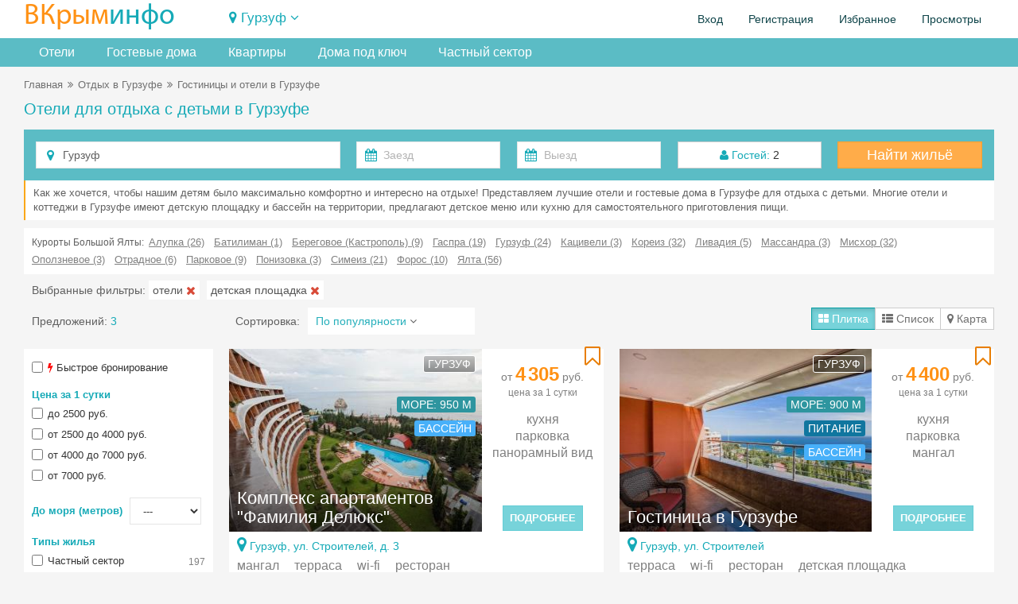

--- FILE ---
content_type: text/html; charset=UTF-8
request_url: https://vkrim.info/sdam/gurzuf/hotel?playground=1
body_size: 24698
content:
<!DOCTYPE html>
<!--[if IE 8]>
<html lang="ru" class="ie8 no-js"> <![endif]-->
<!--[if IE 9]>
<html lang="ru" class="ie9 no-js"> <![endif]-->
<!--[if !IE]><!-->
<html lang="ru" class="no-js" xmlns="http://www.w3.org/1999/xhtml">
<!--<![endif]-->
<!-- BEGIN HEAD -->
<head>
    <meta charset="utf-8"/>
    <link rel="stylesheet" type="text/css" href="/bootstrap/fonts/font-awesome/css/font-awesome.min.css?1734893415" />
<link rel="stylesheet" type="text/css" href="/bootstrap/css/bootstrap.min.css?1734893415" />
<link rel="stylesheet" type="text/css" href="/plugins/bootstrap-toastr/toastr.min.css?1734893415" />
<link rel="stylesheet" type="text/css" href="/plugins/bootstrap-datepicker/css/datepicker3.css?1734893415" />
<link rel="stylesheet" type="text/css" href="/plugins/simple-line-icons/simple-line-icons.min.css?1734893415" />
<link rel="stylesheet" type="text/css" href="/css/components.css?1734893415" />
<link rel="stylesheet" type="text/css" href="/css/form.css?1734893415" />
<link rel="stylesheet" type="text/css" href="/css/main.css?20260108" />
<link rel="stylesheet" type="text/css" href="/assets/6acd4afb/jui/css/base/jquery-ui.css?1734893418" />
<link rel="stylesheet" type="text/css" href="/css/fp-modal.css?1763105858" />
<title>Отели в Гурзуфе. Отдых с детьми. Детская площадка на территории.</title>
    <meta http-equiv="X-UA-Compatible" content="IE=edge">
    <meta content="width=device-width, initial-scale=1" name="viewport"/>
    <meta name="keywords" content="Гурзуф, крым, отдых, бронирование, аренда, отель, гостиницы, эллинг, частный сектор, квартиры, комнаты, дома, коттеджи, у моря, посуточно, отель Гурзуфа, гостиница Гурзуфа, мини-отель Гурзуфа">
    <meta name="description" content="Отдых  в Гурзуфе с детьми. Отели в Гурзуфе с детской площадкой на територрии 2026! Фотографии, отзывы.">
        <meta property="og:site_name" content="Vkrim.info"/>
    <meta property="og:url" content="https://vkrim.info/sdam/gurzuf/hotel?playground=1">
    <meta property="og:image" content="https://vkrim.info/images/logo_vkrim.jpg">
        <meta property="og:title" content="Отели в Гурзуфе. Отдых с детьми. Детская площадка на территории.">
        <meta property="og:description" content="Отдых  в Гурзуфе с детьми. Отели в Гурзуфе с детской площадкой на територрии 2026! Фотографии, отзывы.">

    <script type="application/ld+json">
          { "@context": "//schema.org/",
            "@type": "Organization",
            "name": "В Крым - Инфо",
            "url":"https://vkrim.info",
            "logo":"https://vkrim.info/images/logo_vkrim.jpg",
            "contactPoint":{
            "@type":"ContactPoint",
            "url":"https://vkrim.info",
            "contactType":"Customer Service" } } {
             "@context" : "//schema.org",
             "@type" : "WebSite",
             "name" : "Vkrim.info",
             "url" : "https://vkrim.info" }


    </script>


    <!-- BEGIN GLOBAL MANDATORY STYLES -->
        <link rel="shortcut icon" type="image/x-icon" href="/favicon.ico"/>
    <link rel="apple-touch-icon" href="/icons/apple-touch-icon-180x180.png"/>
    <link rel="icon" type="image/png" sizes="32x32" href="/icons/favicon-32x32.png"/>
    <link rel="icon" type="image/png" sizes="16x16" href="/icons/favicon-16x16.png"/>
        <script type="text/javascript">
        APP = {};
                APP.USER = 0;
        APP.USER_LOGIN = 0;
        APP.USER_CABINET = 0;
        APP.USER_PHONE = 0;
        let datesSelected = false;
        let datesSent = false;
    </script>
        </head>
<!-- END HEAD -->
<!-- BEGIN BODY -->
<body
    >
<!-- BEGIN HEADER -->
<header>
            <div class="user_header">
        <div class="container-fluid">
            <!-- BEGIN LOGO -->
            <div class="row ">
                <div class="col-lg-4 col-md-5 col-sm-8 col-xs-9">
                    <a href="https://vkrim.info" id="logo-default">
                        <span class="m_yell">ВКрым</span><span class="m_blue">инфо</span>
                    </a>
                </div>
                <div class="col-lg-10 col-md-12 col-sm-16 col-xs-15 ">
                     
                            <div class="tgl_ds">
                                <div class="d_tgl2 "><span class="fa fa-map-marker"></span>&nbsp;<span
                                            onclick="toogle_districts();">Гурзуф</span> <i
                                            id="d_row" class="fa fa-angle-down"></i>
                                </div>
                            </div>
                                            </h2>
                </div>
                <div class="col-lg-10 col-md-7 col-sm-16 col-xs-24">
                        <ul class="pull-right" id="usermenu">

        
        <li>
            <a href="#" data-target="#loginModal" data-toggle="modal" target="_blank"
               style="cursor: pointer">Вход</a>
        </li>
        <li><a
                    href="/authorization/registration"
            >Регистрация</a>
        </li>
        <li>
            <a href="/account/favorite">Избранное<span
                        class="cnt_fav"></span></a>
        </li>
        <li class="hidden-md">
            <a href="/account/history">Просмотры</a>
        </li>
        <!--li>
            <a href="/account/history">Добавить объект</a>
        </li-->
    </ul>

                </div>

                <!-- END LOGO -->
            </div>
            <div class="m_grey white-block" id="location">
    <button type="button" class="close" onclick="toogle_districts();">&times;</button>
    <div class="col-md-5 col-lg-5 col-sm-5 col-xs-8">
        <div class="parent"><a href="/west" class="m_blue">Западный Крым</a></div>

    <div><a class="" href="/sdam/beregovoe2">Береговое (Западный Крым)</a></div>
    <div><a class="" href="/sdam/vitino">Витино</a></div>
    <div><a class="pr" href="/sdam/evpatoria">Евпатория</a></div>
    <div><a class="pr" href="/sdam/zaozernoe">Заозерное</a></div>
    <div><a class="" href="/sdam/mejvodnoe">Межводное</a></div>
    <div><a class="" href="/sdam/mirniy">Мирный</a></div>
    <div><a class="" href="/sdam/molochnoe">Молочное</a></div>
    <div><a class="pr" href="/sdam/nikolaevka">Николаевка</a></div>
    <div><a class="" href="/sdam/novofedorovka">Новофедоровка</a></div>
    <div><a class="" href="/sdam/okunevka">Окуневка</a></div>
    <div><a class="" href="/sdam/olenevka">Оленевка</a></div>
    <div><a class="" href="/sdam/popovka">Поповка</a></div>
    <div><a class="" href="/sdam/portovoe">Портовое</a></div>
    <div><a class="pr" href="/sdam/saki">Саки</a></div>
    <div><a class="" href="/sdam/chernomorskoe">Черноморское</a></div>
    <div><a class="" href="/sdam/stormovoe">Штормовое</a></div>
    </div>
    <div class="col-md-4 col-lg-4 col-sm-4 col-xs-8">
        <div class="parent"><a href="/svs" class="m_blue">Курорты Севастополя</a></div>

    <div><a class="" href="/sdam/andreevka">Андреевка</a></div>
    <div><a class="" href="/sdam/baydarskaya">Байдарская долина</a></div>
    <div><a class="" href="/sdam/balaklava">Балаклава</a></div>
    <div><a class="" href="/sdam/kazachya">Казачья бухта</a></div>
    <div><a class="" href="/sdam/kacha">Кача</a></div>
    <div><a class="" href="/sdam/laspi">Ласпи</a></div>
    <div><a class="" href="/sdam/lubimovka">Любимовка</a></div>
    <div><a class="" href="/sdam/orlovka">Орловка</a></div>
    <div><a class="" href="/sdam/peschanoe">Песчаное</a></div>
    <div><a class="pr" href="/sdam/sevastopol">Севастополь</a></div>
    <div><a class="pr" href="/sdam/uchkuevka">Учкуевка</a></div>
    <div><a class="" href="/sdam/fiolent">Фиолент</a></div>
        <div style="padding-top: 10px">
            <div class="parent"><a href="/center" class="m_blue">Центр Крыма</a></div>

    <div><a class="" href="/sdam/bahchisaray">Бахчисарай</a></div>
    <div><a class="" href="/sdam/belogorsk">Белогорск</a></div>
    <div><a class="" href="/sdam/vysokoe">Высокое</a></div>
    <div><a class="" href="/sdam/djankoy">Джанкой</a></div>
    <div><a class="" href="/sdam/mnogoretche">Многоречье</a></div>
    <div><a class="" href="/sdam/simferopol">Симферополь</a></div>
    <div><a class="" href="/sdam/sokolinoe">Соколиное</a></div>
        </div>
    </div>
    <div class="col-md-5 col-lg-5 col-sm-5 col-xs-8">
        <div class="parent"><a href="/ubk" class="m_blue">Большая Ялта</a></div>

    <div><a class="pr" href="/sdam/alupka">Алупка</a></div>
    <div><a class="" href="/sdam/batiliman">Батилиман</a></div>
    <div><a class="" href="/sdam/kastropol">Береговое (Кастрополь)</a></div>
    <div><a class="pr" href="/sdam/gaspra">Гаспра</a></div>
    <div><a class="" href="/sdam/gornoe">Горное</a></div>
    <div><a class="pr m_blue" href="/sdam/gurzuf">Гурзуф</a></div>
    <div><a class="" href="/sdam/danilovka">Даниловка</a></div>
    <div><a class="" href="/sdam/katsiaveli">Кацивели</a></div>
    <div><a class="" href="/sdam/koreiz">Кореиз</a></div>
    <div><a class="" href="/sdam/kurpati">Курпаты</a></div>
    <div><a class="" href="/sdam/livadia">Ливадия</a></div>
    <div><a class="" href="/sdam/massandra">Массандра</a></div>
    <div><a class="pr" href="/sdam/mishor">Мисхор</a></div>
    <div><a class="" href="/sdam/nikita">Никита</a></div>
    <div><a class="" href="/sdam/opolznevoe">Оползневое</a></div>
    <div><a class="" href="/sdam/oreanda">Ореанда</a></div>
    <div><a class="" href="/sdam/otradnoe">Отрадное</a></div>
    <div><a class="" href="/sdam/parkovoe">Парковое</a></div>
    <div><a class="" href="/sdam/ponizovka">Понизовка</a></div>
    <div><a class="pr" href="/sdam/simeiz">Симеиз</a></div>
    <div><a class="pr" href="/sdam/foros">Форос</a></div>
    <div><a class="pr" href="/sdam/yalta">Ялта</a></div>
    </div>
    <div class="col-md-5 col-lg-5 col-sm-5 col-xs-12">
        <div class="parent"><a href="/aluston" class="m_blue">Большая Алушта</a></div>

    <div><a class="pr" href="/sdam/alushta">Алушта</a></div>
    <div><a class="" href="/sdam/kanaka">Канака</a></div>
    <div><a class="" href="/sdam/lazurnoe">Лазурное</a></div>
    <div><a class="" href="/sdam/malorechenskoe">Малореченское</a></div>
    <div><a class="" href="/sdam/malmayak">Малый Маяк</a></div>
    <div><a class="" href="/sdam/partenit">Партенит</a></div>
    <div><a class="" href="/sdam/privetnoe">Приветное</a></div>
    <div><a class="" href="/sdam/rybachye">Рыбачье</a></div>
    <div><a class="" href="/sdam/solnechnogorsk">Солнечногорское</a></div>
    <div><a class="" href="/sdam/utes">Утес</a></div>
        <div style="padding-top: 10px">
            <div class="parent"><a href="/azov" class="m_blue">Керчь и Азовское море</a></div>

    <div><a class="" href="/sdam/geroevskoe">Героевское</a></div>
    <div><a class="" href="/sdam/kazantip">Казантип</a></div>
    <div><a class="" href="/sdam/kamenskoe">Каменское</a></div>
    <div><a class="pr" href="/sdam/kerch">Керчь</a></div>
    <div><a class="" href="/sdam/kirovskoe">Кировское</a></div>
    <div><a class="" href="/sdam/mysovoe">Мысовое</a></div>
    <div><a class="" href="/sdam/novootradnoe">Новоотрадное</a></div>
    <div><a class="" href="/sdam/pesochnoe">Песочное</a></div>
    <div><a class="" href="/sdam/shelkino">Щелкино</a></div>
        </div>
    </div>
    <div class="col-md-4 col-lg-4 col-sm-4 col-xs-12">
        <div class="parent"><a href="/east" class="m_blue">Восток ЮБК</a></div>

    <div><a class="" href="/sdam/beregovoe">Береговое</a></div>
    <div><a class="" href="/sdam/veseloe">Веселое</a></div>
    <div><a class="pr" href="/sdam/koktebel">Коктебель</a></div>
    <div><a class="" href="/sdam/kurortnoe">Курортное</a></div>
    <div><a class="" href="/sdam/meganom">Меганом</a></div>
    <div><a class="pr" href="/sdam/morskoe">Морское</a></div>
    <div><a class="pr" href="/sdam/noviy_svet">Новый Свет</a></div>
    <div><a class="" href="/sdam/ordjonikidze">Орджоникидзе</a></div>
    <div><a class="" href="/sdam/primorskiy">Приморский</a></div>
    <div><a class="" href="/sdam/slndolina">Солнечная долина</a></div>
    <div><a class="" href="/sdam/oldcrimea">Старый Крым</a></div>
    <div><a class="pr" href="/sdam/sudak">Судак</a></div>
    <div><a class="pr" href="/sdam/feodosia">Феодосия</a></div>
    </div>
</div>
        </div>

    </div>
        <div style="background-color: #5bbcc5; margin-bottom: 10px">
    <!--div style="position: absolute; right: 0px; background-color: #f5f5f5; padding-left: 5px;">
        <a class="btn-warning btn hidden-xs" id="add_obj_btn" style="height: 36px; font-weight: bold; padding-top: 9px; line-height: 100%" href="http://crm.vkrim.info"><span
                class="fa fa-plus"></span> <span class="new_object"><span class="hidden-md hidden-xs hidden-sm">Добавить объект</span><span class="hidden-lg">Объект</span></span>
        </a>
    </div-->
    <div class="container-fluid tabbable-custom-menu">
        <ul class="nav nav-tabs menu_div">
                                                <li class="hidden-xs hidden-sm"><a title="Отели в Гурзуфе" href="/sdam/gurzuf/hotel">Отели</a></li>                    <li class="hidden-xs hidden-sm"><a title="Гостевые дома в Гурзуфе" href="/sdam/gurzuf/guest_houses">Гостевые дома</a></li>                    <li class="hidden-xs hidden-sm"><a title="Квартиры в Гурзуфе" href="/sdam/gurzuf/flats">Квартиры</a></li>                    <li class="hidden-xs hidden-sm"><a title="Дома под ключ в Гурзуфе" href="/sdam/gurzuf/house">Дома под ключ</a></li>                    <li class="hidden-lg hidden-md"><a title="Отели в Гурзуфе" href="/sdam/gurzuf/hotel">Отели</a></li>                    <li class="hidden-lg hidden-md"><a title="Гостевые дома в Гурзуфе" href="/sdam/gurzuf/guest_houses">Гостевые дома</a></li>                    <li class="hidden-lg hidden-md"><a title="Квартиры в Гурзуфе" href="/sdam/gurzuf/flats">Квартиры</a></li>                    <li class="hidden-lg hidden-md"><a title="Дома под ключ в Гурзуфе" href="/sdam/gurzuf/house">Дома</a></li>                    <li><a href="/sdam/gurzuf/chastniy_sektor.html" title="Частный сектор в Гурзуфе">Частный сектор</a></li>
                        </ul>
    </div>
</div>
</header><!-- END HEADER -->
<!-- BEGIN CONTAINER -->
<div class="container-fluid">
    
    <!-- BEGIN PAGE BREADCRUMB -->
    
        <ul class="page-breadcrumb breadcrumb hidden-xs">
            <li><a href="/">Главная</a></li><li><span class="fa fa-angle-double-right"></span></li><li><a href="/sdam/gurzuf">Отдых в Гурзуфе</a></li><li><span class="fa fa-angle-double-right"></span></li><li>Гостиницы и отели в Гурзуфе</li>        </ul>

                    <ul class="page-breadcrumb breadcrumb hidden-lg hidden-md hidden-sm">
                                    <span class="fa fa-arrow-left"></span>&nbsp;<a href="/sdam/gurzuf">Отдых в Гурзуфе</a></li>
                                </ul>
        
    <!-- END PAGE BREADCRUMB -->
    <!-- BEGIN PAGE CONTENT INNER -->
    <a name="main"></a>
    <div class="content" style="position: relative">
                    <h1 class="m_blue mH1">Отели для отдыха с детьми в Гурзуфе                            </h1>
            
                <div style="min-height: 400px">
            <form accept-charset="utf-8" class="form-inline" onSubmit="js:$(&quot;input[type=submit]&quot;).attr(&quot;disabled&quot;, true); return true;" id="head-search-form" action="/search" method="GET"><div class="form-body" ><div style=" margin-bottom: 10px">
    <div class="searchDiv">
        <div class="headSearchTabs">
    <form accept-charset="utf-8" class="form-inline" onSubmit="js:$(&quot;input[type=submit]&quot;).attr(&quot;disabled&quot;, true); return true;" id="head-search-form" action="/vkrim/vkrim/site/search" method="GET"><input name="SF[type]" id="SF_type" type="hidden" value="1" /><input name="SF[districts]" id="SF_districts" type="hidden" value="8" /><input name="SF[bigDistrict]" id="SF_bigDistrict" type="hidden" /><input name="SF[modeView]" id="SF_modeView" type="hidden" value="1" /><input name="SF[persons]" id="SF_persons" type="hidden" value="2" /><input name="SF[child]" id="SF_child" type="hidden" /><input name="SF[age]" id="SF_age" type="hidden" /><input name="SF[sort]" id="SF_sort" type="hidden" value="10" /><div class="form-body" ><div class="mainSearchForm" style="padding: 15px; padding-bottom: 5px">
    <div class="row">
        <div class="col-lg-8 col-md-8 col-sm-24 col-xs-24 " style="padding-bottom: 10px">
            <div class="input-icon"><i class="fa fa-map-marker"></i>
                <input name="SF[object_id]" id="SF_object_id" type="hidden" value="/sdam/gurzuf" /><input maxlength="100" class="form-control" style="width:100%" placeholder="Введите курорт или название отеля" id="SF_searchName" name="SF[searchName]" type="text" value="Гурзуф" />            </div>
        </div>
        <div class="col-lg-8 col-md-8 col-sm-24 col-xs-24" style="padding-bottom: 10px">
            <div class="row">
                <div class="col-lg-12 col-md-12 col-sm-12 col-xs-12"><div class="input-group"><div class="input-icon"><i class="fa fa-calendar"></i><input class="form-control " style="width:100%;" maxlength="10" placeholder="Заезд" name="SF[date_from]" id="SF_date_from" type="text" /></div></div>                </div>
                <div class="col-lg-12 col-md-12 col-sm-12 col-xs-12"><div class="input-group"><div class="input-icon"><i class="fa fa-calendar"></i><input class="form-control " style="width:100%; " maxlength="10" placeholder="Выезд" name="SF[date_to]" id="SF_date_to" type="text" /></div></div>                </div>
            </div>
        </div>
        <div class="col-lg-4 col-md-4  col-sm-24 col-xs-24" style="padding-bottom: 10px">
            <div class="btn-group guest-block" style="position: relative; width: 100% ">
                    <span class="btn btn-default" style="width: 100% "
                          title="Укажите количество гостей" onclick="showGuest();"><span
                            class="m_blue fa fa-user"></span>
                        <span class="m_blue">Гостей:</span> <span id="qnt_guest">2</span>
                    </span>

    <div class="guestDiv">
        <div class="item">Взрослые: <select id="persons" onchange="saveGuestInfo();">                    <option
                    value="0" >0</option>                    <option
                    value="1" >1</option>                    <option
                    value="2" selected>2</option>                    <option
                    value="3" >3</option>                    <option
                    value="4" >4</option>                    <option
                    value="5" >5</option>                    <option
                    value="6" >6</option>                    <option
                    value="7" >7</option>                    <option
                    value="8" >8</option>                    <option
                    value="9" >9</option>                    <option
                    value="10" >10</option>                    <option
                    value="11" >11</option>                    <option
                    value="12" >12</option>            </select></div>
        <div class="item">Дети: <select id="children" onchange="showChildrenAge(this.value);">                    <option selected >0</option>                    <option  >1</option>                    <option  >2</option>                    <option  >3</option>                    <option  >4</option>                    <option  >5</option>                    <option  >6</option>                    <option  >7</option>                    <option  >8</option>                    <option  >9</option>                    <option  >10</option>                    <option  >11</option>                    <option  >12</option>            </select></div>
        <div class="item ch_age" style="display: none">
            Возраст детей:
            <div style="padding-top: 5px" id="ageContainer">
                            </div>
        </div>
        <div class="item" style="background-color: #F3F3F3; padding-top: 10px">
                            <span class="btn btn-success btn-sm"
                                  title="Сохранить" onclick="showGuest();">Сохранить</span>
        </div>
    </div>
</div>        </div>
        <div class="col-lg-4 col-md-4 col-sm-24 col-xs-24" style="padding-bottom: 10px">
            <a class="btn-warning btn searchBtn" onclick="searchObjectMain();">Найти жильё</a>
        </div>
    </div>
</div>
</div></form>            <div class="white-block seoAnons ">
                 Как же хочется, чтобы нашим детям было максимально комфортно и интересно на отдыхе!
    Представляем лучшие отели и гостевые дома в Гурзуфе для отдыха с детьми.
    Многие отели и коттеджи в Гурзуфе имеют детскую площадку и бассейн на территории, предлагают детское меню или кухню для самостоятельного приготовления пищи.
            </div>
                        <div class="white-block all-districts-sf">
                Курорты Большой Ялты: &nbsp;<a href="/sdam/alupka/hotel">Алупка (26)</a><a href="/sdam/batiliman/hotel">Батилиман (1)</a><a href="/sdam/kastropol/hotel">Береговое (Кастрополь) (9)</a><a href="/sdam/gaspra/hotel">Гаспра (19)</a><a href="/sdam/gurzuf/hotel">Гурзуф (24)</a><a href="/sdam/katsiaveli/hotel">Кацивели (3)</a><a href="/sdam/koreiz/hotel">Кореиз (32)</a><a href="/sdam/livadia/hotel">Ливадия (5)</a><a href="/sdam/massandra/hotel">Массандра (3)</a><a href="/sdam/mishor/hotel">Мисхор (32)</a><a href="/sdam/opolznevoe/hotel">Оползневое (3)</a><a href="/sdam/otradnoe/hotel">Отрадное (6)</a><a href="/sdam/parkovoe/hotel">Парковое (9)</a><a href="/sdam/ponizovka/hotel">Понизовка (3)</a><a href="/sdam/simeiz/hotel">Симеиз (21)</a><a href="/sdam/foros/hotel">Форос (10)</a><a href="/sdam/yalta/hotel">Ялта (56)</a>            </div>
                    <div class="sParamsGroup">
                            <span class="hidden-xs">Выбранные фильтры: </span>
                                    <div class="sps" id="sp_tgAll_gt_4">отели&nbsp;<span
                                class="fa fa-times font-red"
                                onclick="delSearchParam('tgAll','gt_4');"></span></div>
                                        <div class="sps" id="sp_playground_1">детская площадка&nbsp;<span
                                class="fa fa-times font-red"
                                onclick="delSearchParam('playground','1');"></span></div>
                            </div>
        <div class="mainSearchFormResult">
            <div class="row">
                <div class="col-lg-5 col-md-5  col-xs-24 col-sm-9 " style="padding-top: 7px">
                 <span >
                                         Предложений: <span id='cntSearchObj' class="m_blue">3</span>
                </span>
                    <div class="hidden-lg hidden-md hidden-sm" style="font-size: 8px">&nbsp;</div>
                </div>
                <div class="col-lg-11 col-md-9 col-sm-5 col-xs-12">
                    <span class="hidden-xs">
                    <div style="display: table-cell; padding-right: 10px" >Сортировка:</div>
                    <div style="display: table-cell;" class="hidden-xs">
                        <div class="dropdown"
                             style=" padding: 7px; padding-left: 10px; background-color: white; width: 210px">
                            <div class="dropdown-toggle" data-toggle="dropdown" data-hover="type"
                                 data-close-others="true" data-delay="300" style="cursor: pointer;">
                                <span class="m_blue_font sort_title">По популярности</span>
                                <i class="fa fa-angle-down"></i>
                            </div>
                            <ul class="dropdown-menu" style="width: 210px">
                                                                    <li id='sort_10' class="active">
                                        <a href="javascript:change_sort(10);"
                                           style="clear: both; overflow:auto; padding-left: 10px"><span
                                                    class="pull-left">По популярности</span></a>
                                    </li>
                                                                    <li id='sort_2' class="">
                                        <a href="javascript:change_sort(2);"
                                           style="clear: both; overflow:auto; padding-left: 10px"><span
                                                    class="pull-left">Цена (сначала низкая)</span></a>
                                    </li>
                                                                    <li id='sort_3' class="">
                                        <a href="javascript:change_sort(3);"
                                           style="clear: both; overflow:auto; padding-left: 10px"><span
                                                    class="pull-left">Цена (сначала высокая)</span></a>
                                    </li>
                                                                    <li id='sort_11' class="">
                                        <a href="javascript:change_sort(11);"
                                           style="clear: both; overflow:auto; padding-left: 10px"><span
                                                    class="pull-left">Количество отзывов</span></a>
                                    </li>
                                                            </ul>
                        </div>
                    </div>
                    </span>
                    <button type="button" class="hidden-md hidden-lg hidden-sm btn btn-default " style="padding-top: 3px; padding-bottom: 3px;" onclick="toogle_filters();">Фильтры <i
                                id="f_row" class="fa fa-angle-down"></i></span></button>
                </div>
                <div class="col-lg-8 col-md-10 col-sm-12 col-xs-12">
                    <div class="btn-group mode pull-right">
                        <button type="button"
                                class=" btn btn-default active"
                                value="1" style="padding-top: 3px; padding-bottom: 3px;"><span
                                    class="fa fa-th-large"></span>
                            <span class="hidden-xs">Плитка</span>
                        </button>
                        <button type="button"
                                class=" btn btn-default "
                                value="2" style="padding-top: 3px; padding-bottom: 3px;"><span
                                    class="fa fa-th-list"></span>
                            <span class="hidden-xs">Список</span>
                        </button>
                        <button type="button"
                                class="btn btn-default "
                                value="3" style="padding-top: 3px; padding-bottom: 3px;"><span
                                    class="fa fa-map-marker"></span>
                            <span class="hidden-xs">Карта</span>
                        </button>
                    </div>
                </div>
            </div>
        </div>        </div>
    </div>
</div>
<div class="row">
    <div class="col-lg-5 col-md-5  col-xs-24 col-sm-8" style="padding-top: 3px">
        <div class="white-block-column left_form hidden-xs" id="left_SForm">
    <button type="button" class="close hidden-md hidden-lg hidden-sm" onclick="toogle_filters();">&times;</button>
    <input name="SF[onlyFree]" id="SF_onlyFree" type="hidden" value="1" />    <div class="param_group">
        <div class="search_param_div">
            <div class="chbx"><input id="ytSF_exp" type="hidden" value="0" name="SF[exp]" /><input name="SF[exp]" id="SF_exp" value="1" type="checkbox" /></div>
            <label title="Быстрое подтверждение бронирования"><span class="fa fa-flash red"></span> Быстрое бронирование</label>
        </div>
            </div>
    <div class="param_group">
        <div class="m_blue h5">Цена за 1 сутки</div>
        <div>
            <input id="ytSF_price" type="hidden" value="" name="SF[price]" /><span id="SF_price"><div class="search_param_div"><div class="chbx sChbx"><input id="SF_price_0" value="1" type="checkbox" name="SF[price][]" /></div><label for="SF_price_0">до 2500 руб.</label></div><div class="search_param_div"><div class="chbx sChbx"><input id="SF_price_1" value="2" type="checkbox" name="SF[price][]" /></div><label for="SF_price_1">от 2500 до 4000 руб.</label></div><div class="search_param_div"><div class="chbx sChbx"><input id="SF_price_2" value="3" type="checkbox" name="SF[price][]" /></div><label for="SF_price_2">от 4000 до 7000 руб.</label></div><div class="search_param_div"><div class="chbx sChbx"><input id="SF_price_3" value="5" type="checkbox" name="SF[price][]" /></div><label for="SF_price_3">от 7000 руб.</label></div></span>        </div>
    </div>
    <div class="param_group">

        <div class="search_param_div">
            <div class="m_blue h5" style="display: inline; margin-right: 5px">До моря (метров)</div>
            <select class="form-control " style="width:90px; font-size:13px;" name="SF[sea]" id="SF_sea">
<option value="">---</option>
<option value="3">до 10 м, на пляже</option>
<option value="2">до 50 м, первая линия</option>
<option value="1">до 300 м</option>
<option value="4">до 500 м</option>
<option value="5">до 1000 м</option>
</select>        </div>
    </div>
    <div class="param_group " id="chGroups">
        <div class="m_blue h5" style="">Типы жилья</div>
        <div class="search_param_div">
                            <div class="chbx"><input id="ytSF_private" type="hidden" value="0" name="SF[private]" /><input name="SF[private]" id="SF_private" value="1" type="checkbox" /></div>
                <label>Частный сектор<span class="cnt">197</span></label>
                    </div>
        <input id="ytSF_objectTypeGroupAll" type="hidden" value="" name="SF[objectTypeGroupAll]" /><span id="SF_objectTypeGroupAll"><div class="search_param_div"><div class="chbx"><input id="SF_objectTypeGroupAll_0" value="gt_4" checked="checked" type="checkbox" name="SF[objectTypeGroupAll][]" /></div><label for="SF_objectTypeGroupAll_0">Отели, меблированные комнаты<span class="cnt">24</span></label></div><div class="search_param_div"><div class="chbx"><input id="SF_objectTypeGroupAll_1" value="gt_1" type="checkbox" name="SF[objectTypeGroupAll][]" /></div><label for="SF_objectTypeGroupAll_1">Квартиры, апартаменты<span class="cnt">42</span></label></div><div class="search_param_div"><div class="chbx"><input id="SF_objectTypeGroupAll_2" value="gt_3" type="checkbox" name="SF[objectTypeGroupAll][]" /></div><label for="SF_objectTypeGroupAll_2">Дома, коттеджи<span class="cnt">23</span></label></div><div class="search_param_div"><div class="chbx"><input id="SF_objectTypeGroupAll_3" value="ot_9" type="checkbox" name="SF[objectTypeGroupAll][]" /></div><label for="SF_objectTypeGroupAll_3">Гостевые дома<span class="cnt">15</span></label></div><div class="search_param_div"><div class="chbx"><input id="SF_objectTypeGroupAll_4" value="ot_8" type="checkbox" name="SF[objectTypeGroupAll][]" /></div><label for="SF_objectTypeGroupAll_4">Квартиры-судии<span class="cnt">4</span></label></div></span>    </div>

    <div class="param_group ">
        <div class="m_blue h5">Популярно</div>
        <input id="ytSF_pitanie" type="hidden" value="" name="SF[pitanie]" /><span id="SF_pitanie"><div class="search_param_div"><div class="chbx sChbx"><input id="SF_pitanie_0" value="-1" type="checkbox" name="SF[pitanie][]" /></div><label for="SF_pitanie_0">Питание<span class="cnt">4</span></label></div></span>            <div class="search_param_div">
                <div class="chbx"><input id="ytSF_kitchen" type="hidden" value="0" name="SF[kitchen]" /><input name="SF[kitchen]" id="SF_kitchen" value="1" type="checkbox" /></div>
                <label>Кухня (любая)<span class="cnt">39</span></label>
            </div>
                        <div class="search_param_div">
                <div class="chbx"><input id="ytSF_kitchen2" type="hidden" value="0" name="SF[kitchen2]" /><input name="SF[kitchen2]" id="SF_kitchen2" value="1" type="checkbox" /></div>
                <label>Кухня в номере<span class="cnt">20</span></label>
            </div>
        

        <div style="font-size: 5px">&nbsp;</div>
                    <div class="search_param_div">
                <div class="chbx"><input id="ytSF_pool" type="hidden" value="0" name="SF[pool]" /><input name="SF[pool]" id="SF_pool" value="1" type="checkbox" /></div>
                <label>Бассейн<span class="cnt">8</span></label>
            </div>


                            <div class="search_param_div">
                    <div class="chbx"><input id="ytSF_pool2" type="hidden" value="0" name="SF[pool2]" /><input name="SF[pool2]" id="SF_pool2" value="1" type="checkbox" /></div>
                    <label>Бассейн с подогревом<span class="cnt">3</span></label>
                </div>
                            <div style="font-size: 5px">&nbsp;</div>

                        <div class="search_param_div">
                <div class="chbx"><input id="ytSF_parking" type="hidden" value="0" name="SF[parking]" /><input name="SF[parking]" id="SF_parking" value="1" type="checkbox" /></div>
                <label>Парковка<span class="cnt">29</span></label>
            </div>
                        <div class="search_param_div">
                <div class="chbx"><input id="ytSF_pets" type="hidden" value="0" name="SF[pets]" /><input name="SF[pets]" id="SF_pets" value="1" type="checkbox" /></div>
                <label>C питомцами<span class="cnt">39</span></label>
            </div>
            <input id="ytSF_category2" type="hidden" value="" name="SF[category2]" /><span id="SF_category2"><div class="search_param_div"><div class="chbx sChbx"><input id="SF_category2_0" value="25" type="checkbox" name="SF[category2][]" /></div><label for="SF_category2_0">В центре<span class="cnt">10</span></label></div><div class="search_param_div"><div class="chbx sChbx"><input id="SF_category2_1" value="9" type="checkbox" name="SF[category2][]" /></div><label for="SF_category2_1">Отдых с детьми<span class="cnt">1</span></label></div><div class="search_param_div"><div class="chbx sChbx"><input id="SF_category2_2" value="10" type="checkbox" name="SF[category2][]" /></div><label for="SF_category2_2">Семейный отдых<span class="cnt">19</span></label></div></span>    </div>


    <div class="param_group">
        <div class="search_param_div">
            <div class="m_blue h5" style="display: inline; margin-right: 70px">Комнат</div>
            <select class="form-control " style="width:90px; font-size:13px;" name="SF[rooms]" id="SF_rooms">
<option value="">---</option>
<option value="1">1</option>
<option value="2">2</option>
<option value="3">3</option>
<option value="4">4</option>
<option value="5">5</option>
</select>        </div>
    </div>
    <input name="SF[lnd]" id="SF_lnd" type="hidden" /><input name="SF[rad]" id="SF_rad" type="hidden" />
            <div class="param_group">
            <div class="m_blue h5">Услуги</div>
            <input id="ytSF_category3" type="hidden" value="" name="SF[category3]" /><span id="SF_category3"><div class="search_param_div"><div class="chbx sChbx"><input id="SF_category3_0" value="55" type="checkbox" name="SF[category3][]" /></div><label for="SF_category3_0">Библиотека<span class="cnt">1</span></label></div><div class="search_param_div"><div class="chbx sChbx"><input id="SF_category3_1" value="19" type="checkbox" name="SF[category3][]" /></div><label for="SF_category3_1">Взрослая анимация<span class="cnt">2</span></label></div><div class="search_param_div"><div class="chbx sChbx"><input id="SF_category3_2" value="18" type="checkbox" name="SF[category3][]" /></div><label for="SF_category3_2">Детская анимация<span class="cnt">2</span></label></div><div class="search_param_div"><div class="chbx sChbx"><input id="SF_category3_3" value="33" type="checkbox" name="SF[category3][]" /></div><label for="SF_category3_3">Ксерокс, принтер<span class="cnt">2</span></label></div><div class="search_param_div"><div class="chbx sChbx"><input id="SF_category3_4" value="41" type="checkbox" name="SF[category3][]" /></div><label for="SF_category3_4">Поздний выезд<span class="cnt">15</span></label></div><div class="search_param_div"><div class="chbx sChbx"><input id="SF_category3_5" value="49" type="checkbox" name="SF[category3][]" /></div><label for="SF_category3_5">Отчетные документы<span class="cnt">12</span></label></div><div class="search_param_div"><div class="chbx sChbx"><input id="SF_category3_6" value="36" type="checkbox" name="SF[category3][]" /></div><label for="SF_category3_6">Ранний заезд<span class="cnt">14</span></label></div><div class="search_param_div"><div class="chbx sChbx"><input id="SF_category3_7" value="50" type="checkbox" name="SF[category3][]" /></div><label for="SF_category3_7">Трансфер до пляжа<span class="cnt">1</span></label></div><div class="search_param_div"><div class="chbx sChbx"><input id="SF_category3_8" value="32" type="checkbox" name="SF[category3][]" /></div><label for="SF_category3_8">Экскурсионное бюро<span class="cnt">1</span></label></div></span>        </div>
                <div class="param_group ">
            <div class="m_blue h5">Инфраструктура отеля</div>
                            <div class="search_param_div">
                    <div class="chbx"><input id="ytSF_spa" type="hidden" value="0" name="SF[spa]" /><input name="SF[spa]" id="SF_spa" value="1" type="checkbox" /></div>
                    <label>Баня, сауна<span class="cnt">3</span></label>
                </div>
                                <div class="search_param_div">
                    <div class="chbx"><input id="ytSF_playground" type="hidden" value="0" name="SF[playground]" /><input name="SF[playground]" id="SF_playground" value="1" checked="checked" type="checkbox" /></div>
                    <label>Детская площадка<span class="cnt">8</span></label>
                </div>
                <input id="ytSF_category4" type="hidden" value="" name="SF[category4]" /><span id="SF_category4"><div class="search_param_div"><div class="chbx sChbx"><input id="SF_category4_0" value="31" type="checkbox" name="SF[category4][]" /></div><label for="SF_category4_0">Бильярд<span class="cnt">1</span></label></div><div class="search_param_div"><div class="chbx sChbx"><input id="SF_category4_1" value="53" type="checkbox" name="SF[category4][]" /></div><label for="SF_category4_1">Игровая комната<span class="cnt">1</span></label></div><div class="search_param_div"><div class="chbx sChbx"><input id="SF_category4_2" value="52" type="checkbox" name="SF[category4][]" /></div><label for="SF_category4_2">Лифт<span class="cnt">1</span></label></div><div class="search_param_div"><div class="chbx sChbx"><input id="SF_category4_3" value="22" type="checkbox" name="SF[category4][]" /></div><label for="SF_category4_3">Ресторан, кафе<span class="cnt">6</span></label></div><div class="search_param_div"><div class="chbx sChbx"><input id="SF_category4_4" value="46" type="checkbox" name="SF[category4][]" /></div><label for="SF_category4_4">Салон-красоты<span class="cnt">1</span></label></div><div class="search_param_div"><div class="chbx sChbx"><input id="SF_category4_5" value="45" type="checkbox" name="SF[category4][]" /></div><label for="SF_category4_5">Спа-зона<span class="cnt">2</span></label></div><div class="search_param_div"><div class="chbx sChbx"><input id="SF_category4_6" value="21" type="checkbox" name="SF[category4][]" /></div><label for="SF_category4_6">Тренажерный зал<span class="cnt">2</span></label></div></span>        </div>
                <div class="param_group ">
            <div class="m_blue h5">Дополнительно</div>
            <input id="ytSF_category5" type="hidden" value="" name="SF[category5]" /><span id="SF_category5"><div class="search_param_div"><div class="chbx sChbx"><input id="SF_category5_0" value="56" type="checkbox" name="SF[category5][]" /></div><label for="SF_category5_0">Для групповых заездов<span class="cnt">1</span></label></div><div class="search_param_div"><div class="chbx sChbx"><input id="SF_category5_1" value="29" type="checkbox" name="SF[category5][]" /></div><label for="SF_category5_1">Для командировок<span class="cnt">2</span></label></div><div class="search_param_div"><div class="chbx sChbx"><input id="SF_category5_2" value="28" type="checkbox" name="SF[category5][]" /></div><label for="SF_category5_2">Романтические отели<span class="cnt">2</span></label></div><div class="search_param_div"><div class="chbx sChbx"><input id="SF_category5_3" value="14" type="checkbox" name="SF[category5][]" /></div><label for="SF_category5_3">Для молодежи<span class="cnt">11</span></label></div><div class="search_param_div"><div class="chbx sChbx"><input id="SF_category5_4" value="11" type="checkbox" name="SF[category5][]" /></div><label for="SF_category5_4">Отели на уикенд<span class="cnt">3</span></label></div><div class="search_param_div"><div class="chbx sChbx"><input id="SF_category5_5" value="39" type="checkbox" name="SF[category5][]" /></div><label for="SF_category5_5">Панорамный вид<span class="cnt">6</span></label></div><div class="search_param_div"><div class="chbx sChbx"><input id="SF_category5_6" value="13" type="checkbox" name="SF[category5][]" /></div><label for="SF_category5_6">Новый год<span class="cnt">4</span></label></div><div class="search_param_div"><div class="chbx sChbx"><input id="SF_category5_7" value="44" type="checkbox" name="SF[category5][]" /></div><label for="SF_category5_7">Для лиц с ограниченными возможностями<span class="cnt">1</span></label></div><div class="search_param_div"><div class="chbx sChbx"><input id="SF_category5_8" value="27" type="checkbox" name="SF[category5][]" /></div><label for="SF_category5_8">Мероприятия, свадьбы<span class="cnt">1</span></label></div><div class="search_param_div"><div class="chbx sChbx"><input id="SF_category5_9" value="12" type="checkbox" name="SF[category5][]" /></div><label for="SF_category5_9">Работает круглый год<span class="cnt">15</span></label></div></span>        </div>
        
    <div class=' btn btn-success center-block hidden-lg hidden-md hidden-sm'
         style=" font-size: 20px"
         onclick="toogle_filters();">
        <span>Применить</span>
    </div>
</div>    </div>
    <div class="col-lg-19 col-md-19 col-xs-24 col-sm-16">
                <div style="min-height: 500px; position: relative; display:none" id="objectResultMap">
            <div class="mapPreloader m_blue_font">Загружаем объекты...</div>
            <div id='YMapsID'></div>
        </div>
                <div style="padding-bottom: 20px; min-height: 500px;" id="objectResult">
            <div id='objects_item'>
                    <div id="yw0" class="list-view">
<div class="row">
<div id="obj_39634" class="col-lg-12 col-md-12 col-sm-24 col-xs-24 obj_main"
     style="  padding-bottom: 15px">
    <div style="background-color: white; color: #808080; font-family: Arial, Helvetica, sans-serif;">
        <div class="row" style="position: relative;  margin-top: 3px">
             <span title="Добавить в избранное"
                   class="fa fa-bookmark-o favorite_list2 no_fav_39634"
                   onclick="add_favorite(39634);"
                   style=" right:7px;">&nbsp;</span>
            <span title="Удалить из избранного"
                  onclick="del_favorite(39634);"
                  class="fa fa-bookmark favorite_list2 in_fav_39634"
                  style="display:none; right:7px;">&nbsp;</span>
            <div class="col-lg-16 col-md-16 col-sm-16 col-xs-24" style="padding-right: 0px;">
                                                    <div class="thumbnail" style="margin-bottom: 0px;">
                        <div class="">
                            
                                                        <div style="position: relative; ">
                                <a href="/sdam/object/39634" title="Комплекс апартаментов Фамилия Делюкс" target="_blank"><img
                                            src="/cache/20a6f0fedbe12136a484f5b4ade2a621_1697467886_230090113_xx12ws350.jpg"
                                            style="width: 100%; height: 230px"
                                            alt="Комплекс апартаментов Фамилия Делюкс"></a>

                                <a href="/sdam/object/39634" target="_blank">
                                    <div class="bg"></div>
                                </a>

                                <div class="groups" style="top: 8px; right: 8px;">
                                    <div
                                            class="type bt">Гурзуф</div>
                                </div>
                                                                        <div class="groups" style="top:60px; right: 8px">
                                            <div class="bt"
                                                 style="background-color:#2e959f;">море: 950 м</div>
                                        </div>
                                                                                <div class="groups" style="top:90px; right: 8px">
                                            <div class="bt"
                                                 style="background-color:#48b0f9;">бассейн</div>
                                        </div>
                                                                        <div class="title2 "><a
                                            href="/sdam/object/39634" target="_blank"
                                            title="Комплекс апартаментов Фамилия Делюкс"
                                            id="name_39634">Комплекс апартаментов "Фамилия Делюкс"</a></div>
                            </div>
                        </div>
                    </div>
                                                    </div>
            <div class="col-lg-8 col-md-8 col-sm-8 col-xs-24 text-center"
                 style=" margin-left: 0px; padding-left: 0px; margin-top: 15px; ">
                <div style="height: 65px">
                                        <div>
                            <span class="hidden-m">от</span> <span class="m_yell"
                                                                            style="font-size: 24px; font-weight: bold; ">4<span id="th-separator">&nbsp;</span>305</span>
                            <span class="hidden-md">руб.</span><span class="hidden-lg hidden-sm hidden-xs">р</span>
                    </div>
                                                            <div style="font-size: 12px;  line-height:115%;">
                                    цена за 1 сутки                                </div>
                            

                </div>
                <div style="height: 85px" class="hidden-xs">
                                                    <div class="card_param ">
                                    кухня                                </div>
                                                            <div class="card_param ">
                                    парковка                                </div>
                                                            <div class="card_param ">
                                    панорамный вид                                </div>
                            
                </div>
                <div>
                    <div class="comment_list_div_2">

                                            </div>
                    <a href="/sdam/object/39634" class="btn btn-success" style="font-weight: bold; font-size: 13px; "
                       target="_blank">ПОДРОБНЕЕ</a>
                </div>

            </div>
        </div>
        <div class="caption_div_2">

            <div class="address_2 m_blue" onclick="showMapList(39634);" title="Показать на карте"
                 style=" cursor: pointer;"><span class="fa fa-map-marker" style="font-size: 21px;"></span> <span
                        id="addr_39634">Гурзуф, ул. Строителей, д. 3</span></div>
            <div style="padding-top: 4px; min-height: 26px">
                                            <span class="card_param_2 " style="">
                                    мангал                                </span>
                                                    <span class="card_param_2 " style="">
                                    терраса                                </span>
                                                    <span class="card_param_2 " style="">
                                    wi-fi                                </span>
                                                    <span class="card_param_2 hidden-md" style="margin-right:0px;">
                                    ресторан                                </span>
                                    </div>
                            <div style="padding-top: 5px; " title="Быстрое подтверждение бронирования">
                    <span class="fa fa-flash red" style="font-size: 18px"></span> &nbsp;Быстрое бронирование
                </div>
                        <input type="hidden" id='lat_39634' value="44.5486">
            <input type="hidden" id='lon_39634' value="34.2868">
        </div>
    </div>
</div>



<div id="obj_107579" class="col-lg-12 col-md-12 col-sm-24 col-xs-24 obj_main"
     style="  padding-bottom: 15px">
    <div style="background-color: white; color: #808080; font-family: Arial, Helvetica, sans-serif;">
        <div class="row" style="position: relative;  margin-top: 3px">
             <span title="Добавить в избранное"
                   class="fa fa-bookmark-o favorite_list2 no_fav_107579"
                   onclick="add_favorite(107579);"
                   style=" right:7px;">&nbsp;</span>
            <span title="Удалить из избранного"
                  onclick="del_favorite(107579);"
                  class="fa fa-bookmark favorite_list2 in_fav_107579"
                  style="display:none; right:7px;">&nbsp;</span>
            <div class="col-lg-16 col-md-16 col-sm-16 col-xs-24" style="padding-right: 0px;">
                                                    <div class="thumbnail" style="margin-bottom: 0px;">
                        <div class="">
                            
                                                        <div style="position: relative; ">
                                <a href="/sdam/object/107579" title="Гостиница в Гурзуфе" target="_blank"><img
                                            src="/cache/257a8d9085382a1c55aee11a2b06b14e_1651838595_230090113_xx12ws350.jpeg"
                                            style="width: 100%; height: 230px"
                                            alt="Гостиница в Гурзуфе"></a>

                                <a href="/sdam/object/107579" target="_blank">
                                    <div class="bg"></div>
                                </a>

                                <div class="groups" style="top: 8px; right: 8px;">
                                    <div
                                            class="type bt">Гурзуф</div>
                                </div>
                                                                        <div class="groups" style="top:60px; right: 8px">
                                            <div class="bt"
                                                 style="background-color:#2e959f;">море: 900 м</div>
                                        </div>
                                                                                <div class="groups" style="top:90px; right: 8px">
                                            <div class="bt"
                                                 style="background-color:#10769f;">питание</div>
                                        </div>
                                                                                <div class="groups" style="top:120px; right: 8px">
                                            <div class="bt"
                                                 style="background-color:#48b0f9;">бассейн</div>
                                        </div>
                                                                        <div class="title2 "><a
                                            href="/sdam/object/107579" target="_blank"
                                            title="Гостиница в Гурзуфе"
                                            id="name_107579">Гостиница в Гурзуфе</a></div>
                            </div>
                        </div>
                    </div>
                                                    </div>
            <div class="col-lg-8 col-md-8 col-sm-8 col-xs-24 text-center"
                 style=" margin-left: 0px; padding-left: 0px; margin-top: 15px; ">
                <div style="height: 65px">
                                        <div>
                            <span class="hidden-m">от</span> <span class="m_yell"
                                                                            style="font-size: 24px; font-weight: bold; ">4<span id="th-separator">&nbsp;</span>400</span>
                            <span class="hidden-md">руб.</span><span class="hidden-lg hidden-sm hidden-xs">р</span>
                    </div>
                                                            <div style="font-size: 12px;  line-height:115%;">
                                    цена за 1 сутки                                </div>
                            

                </div>
                <div style="height: 85px" class="hidden-xs">
                                                    <div class="card_param ">
                                    кухня                                </div>
                                                            <div class="card_param ">
                                    парковка                                </div>
                                                            <div class="card_param ">
                                    мангал                                </div>
                            
                </div>
                <div>
                    <div class="comment_list_div_2">

                                            </div>
                    <a href="/sdam/object/107579" class="btn btn-success" style="font-weight: bold; font-size: 13px; "
                       target="_blank">ПОДРОБНЕЕ</a>
                </div>

            </div>
        </div>
        <div class="caption_div_2">

            <div class="address_2 m_blue" onclick="showMapList(107579);" title="Показать на карте"
                 style=" cursor: pointer;"><span class="fa fa-map-marker" style="font-size: 21px;"></span> <span
                        id="addr_107579">Гурзуф, ул. Строителей</span></div>
            <div style="padding-top: 4px; min-height: 26px">
                                            <span class="card_param_2 " style="">
                                    терраса                                </span>
                                                    <span class="card_param_2 " style="">
                                    wi-fi                                </span>
                                                    <span class="card_param_2 " style="">
                                    ресторан                                </span>
                                                    <span class="card_param_2 hidden-md" style="margin-right:0px;">
                                    детская площадка                                </span>
                                    </div>
                            <div style="padding-top: 5px; " title="Быстрое подтверждение бронирования">
                    <span class="fa fa-flash red" style="font-size: 18px"></span> &nbsp;Быстрое бронирование
                </div>
                        <input type="hidden" id='lat_107579' value="44.5486">
            <input type="hidden" id='lon_107579' value="34.2867">
        </div>
    </div>
</div>

    <div class="card_delim  hidden-xs hidden-sm">&nbsp;</div>

<div id="obj_57989" class="col-lg-12 col-md-12 col-sm-24 col-xs-24 obj_main"
     style="  padding-bottom: 15px">
    <div style="background-color: white; color: #808080; font-family: Arial, Helvetica, sans-serif;">
        <div class="row" style="position: relative;  margin-top: 3px">
             <span title="Добавить в избранное"
                   class="fa fa-bookmark-o favorite_list2 no_fav_57989"
                   onclick="add_favorite(57989);"
                   style=" right:7px;">&nbsp;</span>
            <span title="Удалить из избранного"
                  onclick="del_favorite(57989);"
                  class="fa fa-bookmark favorite_list2 in_fav_57989"
                  style="display:none; right:7px;">&nbsp;</span>
            <div class="col-lg-16 col-md-16 col-sm-16 col-xs-24" style="padding-right: 0px;">
                                                    <div class="thumbnail" style="margin-bottom: 0px;">
                        <div class="">
                            
                                                        <div style="position: relative; ">
                                <a href="/sdam/object/57989" title="Меблированные комнаты в Гурзуфе" target="_blank"><img
                                            src="/cache/5ef2f220434a9ac752d38d95022a9987_1767627128_230090113_xx12ws350.JPG"
                                            style="width: 100%; height: 230px"
                                            alt="Меблированные комнаты в Гурзуфе"></a>

                                <a href="/sdam/object/57989" target="_blank">
                                    <div class="bg"></div>
                                </a>

                                <div class="groups" style="top: 8px; right: 8px;">
                                    <div
                                            class="type bt">Гурзуф</div>
                                </div>
                                                                        <div class="groups" style="top:60px; right: 8px">
                                            <div class="bt"
                                                 style="background-color:#2e959f;">море: 200 м</div>
                                        </div>
                                                                        <div class="title2 width-avatar"><a
                                            href="/sdam/object/57989" target="_blank"
                                            title="Меблированные комнаты в Гурзуфе"
                                            id="name_57989">Меблированные комнаты в Гурзуфе</a></div>
                            </div>
                        </div>
                    </div>
                                            <img class="avatar_2 " alt=" Ирина "
                             src="/cache/378425250bafbba4ffa1cf219f74a24f_1720514667_3_75.jpg">
                                                    </div>
            <div class="col-lg-8 col-md-8 col-sm-8 col-xs-24 text-center"
                 style=" margin-left: 0px; padding-left: 0px; margin-top: 15px; ">
                <div style="height: 65px">
                                        <div>
                            <span class="hidden-m">от</span> <span class="m_yell"
                                                                            style="font-size: 24px; font-weight: bold; ">3<span id="th-separator">&nbsp;</span>050</span>
                            <span class="hidden-md">руб.</span><span class="hidden-lg hidden-sm hidden-xs">р</span>
                    </div>
                                                            <div style="font-size: 12px;  line-height:115%;">
                                    цена за 1 сутки                                </div>
                            

                </div>
                <div style="height: 85px" class="hidden-xs">
                                                    <div class="card_param ">
                                    кухня                                </div>
                                                            <div class="card_param ">
                                    терраса                                </div>
                                                            <div class="card_param ">
                                    wi-fi                                </div>
                            
                </div>
                <div>
                    <div class="comment_list_div_2">

                        
                            <span class="fa fa-comments m_blue"></span>
                            <a href="/sdam/object/57989#comments" target="_blank" title="Отзывы"
                               class="m_blue">Отзывы: 2</a>
                                                </div>
                    <a href="/sdam/object/57989" class="btn btn-success" style="font-weight: bold; font-size: 13px; "
                       target="_blank">ПОДРОБНЕЕ</a>
                </div>

            </div>
        </div>
        <div class="caption_div_2">

            <div class="address_2 m_blue" onclick="showMapList(57989);" title="Показать на карте"
                 style=" cursor: pointer;"><span class="fa fa-map-marker" style="font-size: 21px;"></span> <span
                        id="addr_57989">Гурзуф, ул. Подвойского </span></div>
            <div style="padding-top: 4px; min-height: 26px">
                                            <span class="card_param_2 " style="">
                                    детская площадка                                </span>
                                    </div>
                        <input type="hidden" id='lat_57989' value="44.5444">
            <input type="hidden" id='lon_57989' value="34.2801">
        </div>
    </div>
</div>



</div><div class="keys" style="display:none" title="/sdam/gurzuf/hotel?playground=1"><span>39634</span><span>107579</span><span>57989</span></div>
</div>            </div>

            <div class="rowPreloader">&nbsp;</div>
                        <div class='nButton btn btn-lg btn-success center-block'
                 style="width:290px; margin-top: 30px; margin-bottom: 20px; display:none "
                 onclick="scrollSearch()">
                <span>ПОКАЗАТЬ СЛЕДУЮЩИЕ</span>
            </div>
        </div>
    </div>
</div>
</div></form>        <h2 class="m_blue">Подборки жилья для
            отдыха в Гурзуфе по параметрам</h2>
        <div class="white-block all-districts-sf ">
            <div class="row short_content">
                <div class="col-md-5 col-lg-5 col-sm-8 col-xs-24" style="padding-left: 20px">
                                            <div><a title="Недорогие квартиры" href="/sdam/gurzuf/economflat.html">Недорогие квартиры</a></div>
                                            <div><a title="Дешевые отели" href="/sdam/gurzuf/econom.html">Дешевые отели</a></div>
                                            <div><a title="Бюджетные дома, коттеджи" href="/sdam/gurzuf/economhouse.html">Бюджетные дома, коттеджи</a></div>
                                            <div><a href="/sdam/gurzuf/guest_houses">Гостевые дома</a></div>
                                            <div><a href="/sdam/gurzuf/flats-studio">Квартиры-студии</a></div>
                                            <div><a href="/sdam/gurzuf/pension">Пансионаты</a></div>
                                    </div>
                <div class="col-md-5 col-lg-5 col-sm-8 col-xs-24">
                                            <div><a title="Частный сектор" href="/sdam/gurzuf/chastniy_sektor.html">Частный сектор</a></div>
                                            <div><a title="Однокомнатные квартиры" href="/sdam/gurzuf/1rooms.html">Однокомнатные квартиры</a></div>
                                            <div><a title="Двухкомнатные квартиры" href="/sdam/gurzuf/2rooms.html">Двухкомнатные квартиры</a></div>
                                            <div><a title="Трехкомнатные квартиры" href="/sdam/gurzuf/3rooms.html">Трехкомнатные квартиры</a></div>
                                            <div><a title="с парковкой" href="/sdam/gurzuf?parking=1">С парковкой</a></div>
                                            <div><a title="у моря 2 линия 300м" href="/sdam/gurzuf?sea=1">У моря 2 линия 300м</a></div>
                                            <div><a title="в центре" href="/sdam/gurzuf/center.html">В центре</a></div>
                                            <div><a title="панорамный вид" href="/sdam/gurzuf/view.html">Панорамный вид</a></div>
                                            <div><a title="у моря первая линия 50м" href="/sdam/gurzuf?sea=2">У моря первая линия 50м</a></div>
                                            <div><a title="Отдых с питанием и бассейном" href="/sdam/gurzuf/s-pitaniem-basseynom.html">Отдых с питанием и бассейном</a></div>
                                            <div><a title="Четырехкомнатные апартаменты и дома" href="/sdam/gurzuf/4rooms.html">Четырехкомнатные апартаменты и дома</a></div>
                                            <div><a title="Все включено с бассейном" href="/sdam/gurzuf/vse-vklyucheno-s-basseynom.html">Все включено с бассейном</a></div>
                                            <div><a title="Отдых у моря с бассейном" href="/sdam/gurzuf/u-morya-s-basseynom.html">Отдых у моря с бассейном</a></div>
                                            <div><a title="собственный пляж" href="/sdam/gurzuf/own_beach.html">Собственный пляж</a></div>
                                    </div>
                <div class="col-md-5 col-lg-5 col-sm-8 col-xs-24">
                                            <div><a title="открытый бассейн" href="/sdam/gurzuf/open_pool.html">Открытый бассейн</a></div>
                                            <div><a title="с рестораном, кафе" href="/sdam/gurzuf/restaurant.html">С рестораном, кафе</a></div>
                                            <div><a title="кухня в номере" href="/sdam/gurzuf?kitchen=2">Кухня в номере</a></div>
                                            <div><a title="бассейн с подогревом" href="/sdam/gurzuf/warm_pool.html">Бассейн с подогревом</a></div>
                                            <div><a title="тренажерный зал" href="/sdam/gurzuf/gym.html">Тренажерный зал</a></div>
                                            <div><a title="детская анимация" href="/sdam/gurzuf/animation.html">Детская анимация</a></div>
                                            <div><a title="взрослая анимация" href="/sdam/gurzuf/youth_animation.html">Взрослая анимация</a></div>
                                            <div><a title="крытый бассейн" href="/sdam/gurzuf/indoor_pool.html">Крытый бассейн</a></div>
                                    </div>
                <div class="col-md-5 col-lg-5 col-sm-12 col-xs-24">
                                            <div><a title="отели без звезд" href="/sdam/gurzuf?star=6">Отели без звезд</a></div>
                                            <div><a title="Недорогие отели" href="/sdam/gurzuf/nedorogo.html">Недорогие отели</a></div>
                                            <div><a title="Отели комфорт-класс" href="/sdam/gurzuf/comfort.html">Отели комфорт-класс</a></div>
                                            <div><a title="апарт-отели" href="/sdam/gurzuf/apart.html">Апарт-отели</a></div>
                                            <div><a title="крупные отели" href="/sdam/gurzuf/big_hotels.html">Крупные отели</a></div>
                                            <div><a title="новые отели" href="/sdam/gurzuf/new.html">Новые отели</a></div>
                                            <div><a title="бутик-отели" href="/sdam/gurzuf/boutique.html">Бутик-отели</a></div>
                                    </div>
                <div class="col-md-4 col-lg-4 col-sm-12 col-xs-24">
                                            <div><a title="семейный отдых" href="/sdam/gurzuf/family.html">Семейный отдых</a></div>
                                            <div><a title="работают в несезон" href="/sdam/gurzuf/year_round.html">Работают в несезон</a></div>
                                            <div><a title="молодежные отели" href="/sdam/gurzuf/youth.html">Молодежные отели</a></div>
                                            <div><a title="на Новый Год" href="/sdam/gurzuf/new_year.html">На новый год</a></div>
                                            <div><a title="отель на выходные" href="/sdam/gurzuf/weekend.html">Отель на выходные</a></div>
                                            <div><a title="для деловых поездок" href="/sdam/gurzuf/business.html">Для деловых поездок</a></div>
                                            <div><a title="романтические отели" href="/sdam/gurzuf/romantic.html">Романтические отели</a></div>
                                            <div><a title="для свадьбы" href="/sdam/gurzuf/wedding.html">Для свадьбы</a></div>
                                            <div><a title="отдых с детьми" href="/sdam/gurzuf/children.html">Отдых с детьми</a></div>
                                    </div>
            </div>
                            <div class="text-center " style="padding: 5px" id="moreBtn">
                    <button class="my_btn_green" onclick="show_content()">Больше вариантов жилья <span
                                class="fa fa-arrow-down"></span></button>
                </div>
                <div class="text-center " style="padding: 5px; display: none" id="moreBtn2">
                    <button class="my_btn_green" onclick="hide_content()">Скрыть <span class="fa fa-arrow-up"></span>
                    </button>
                </div>
                        </div>
                    <h2 style=" margin-bottom:15px;  margin-top: 20px" class="m_blue">Отзывы об отдыхе в отелях и гостиницах Гурзуфа</h2>

            <div class="white-content" style=" margin-bottom:10px">
                <div id="yw1" class="list-view">
<div class="items">
<div  class="row">
            <div class="col-lg-10 col-md-10 col-sm-12 col-xs-24">
                        <div style="clear: both; padding-bottom: 15px; overflow: hidden; position: relative; ">
        <a class="pull-left " href="/sdam/object/24727" title=" "><img src="/cache/058169a89c28cf7a153a92d0af9d51c5_1550223319_70090113_xx12ws90.jpeg" /></a>
        <div class="pull_left" >
            <div class="small_list_block">
                                <a href="/sdam/object/24727" class="m_blue"  title="Пансионат ул. Набережная, д. 9">Пансионат</a>
                <div  style=" padding-top: 5px; padding-bottom: 3px;" >
                    Гурзуф                </div>
                <div class="address">
                    <i>ул. Набережная, д. 9</i>
                </div>
            </div>
        </div>

    </div>
            </div>

    <div class="col-lg-14 col-md-14 col-sm-12 col-xs-24" >
                    <table>
                        <tr>
                                                <td>
                            <div  class="m_blue">Виктория, <span style="font-size: 13px;" class="m_grey">Липецк</span>
                                </div>
                            <div style=" padding-top:5px; padding-bottom: 10px; font-size: 13px" >
                                Период отдыха: <span class="m_blue">сентябрь 2025</span>
                            </div>
                                                    </td>
                        </tr>

                    </table>

    </div>


</div>
<div class="row" style="font-size: 13px;  padding-bottom: 25px; border-bottom: 1px solid #EEEEEE;  margin-bottom: 15px;">
    <div class="col-lg-24" >
                    <div style="padding-bottom: 10px; "><span style="margin-right: 10px">Оценка: <span class="m_blue">отлично</span></span><span style="margin-right: 10px">Сервис: <span class="m_blue">отлично</span></span><span style="margin-right: 10px">Чистота: <span class="m_blue">отлично</span></span><span style="margin-right: 10px">Расположение: <span class="m_blue">отлично</span></span></div>
                Все отлично!!!!    </div>
</div>



        <div  class="row">
            <div class="col-lg-10 col-md-10 col-sm-12 col-xs-24">
                        <div style="clear: both; padding-bottom: 15px; overflow: hidden; position: relative; ">
        <a class="pull-left " href="/sdam/object/28539" title=" "><img src="/cache/190fd35e892138f13cdcfb3f960c6fb0_1649935074_70090113_xx12ws90.jpg" /></a>
        <div class="pull_left" >
            <div class="small_list_block">
                                <a href="/sdam/object/28539" class="m_blue"  title="Гостиница "Чайка" ул. Никитина, д. 15">Гостиница "Чайка"</a>
                <div  style=" padding-top: 5px; padding-bottom: 3px;" >
                    Гурзуф                </div>
                <div class="address">
                    <i>ул. Никитина, д. 15</i>
                </div>
            </div>
        </div>

    </div>
            </div>

    <div class="col-lg-14 col-md-14 col-sm-12 col-xs-24" >
                    <table>
                        <tr>
                                                <td>
                            <div  class="m_blue">Виктория, <span style="font-size: 13px;" class="m_grey">Севастополь </span>
                                </div>
                            <div style=" padding-top:5px; padding-bottom: 10px; font-size: 13px" >
                                Период отдыха: <span class="m_blue">август 2025</span>
                            </div>
                                                    </td>
                        </tr>

                    </table>

    </div>


</div>
<div class="row" style="font-size: 13px;  padding-bottom: 25px; border-bottom: 1px solid #EEEEEE;  margin-bottom: 15px;">
    <div class="col-lg-24" >
                    <div style="padding-bottom: 10px; "><span style="margin-right: 10px">Оценка: <span class="m_blue">хорошо</span></span><span style="margin-right: 10px">Сервис: <span class="m_blue">отлично</span></span><span style="margin-right: 10px">Чистота: <span class="m_blue">отлично</span></span><span style="margin-right: 10px">Расположение: <span class="m_blue">отлично</span></span></div>
                Номер скромный, но чисто, персонал приветливый, до моря недалеко, столовая рядом. Еда по домашнему вкусная. Если ещё раз соберёмся в Гурзуф, то снова остановимся в "Чайке"    </div>
</div>



        <div  class="row">
            <div class="col-lg-10 col-md-10 col-sm-12 col-xs-24">
                        <div style="clear: both; padding-bottom: 15px; overflow: hidden; position: relative; ">
        <a class="pull-left " href="/sdam/object/64974" title=" "><img src="/cache/f209d4b20d22168f1e67cfc781442893_1563522428_70090113_xx12ws90.jpg" /></a>
        <div class="pull_left" >
            <div class="small_list_block">
                                <a href="/sdam/object/64974" class="m_blue"  title="Частный сектор "Тихий дворик" ул. Подвойского, д. 7">Частный сектор "Тихий дворик"</a>
                <div  style=" padding-top: 5px; padding-bottom: 3px;" >
                    Гурзуф                </div>
                <div class="address">
                    <i>ул. Подвойского, д. 7</i>
                </div>
            </div>
        </div>

    </div>
            </div>

    <div class="col-lg-14 col-md-14 col-sm-12 col-xs-24" >
                    <table>
                        <tr>
                                                <td>
                            <div  class="m_blue"></div>
                            <div style=" padding-top:5px; padding-bottom: 10px; font-size: 13px" >
                                Период отдыха: <span class="m_blue">август 2025</span>
                            </div>
                                                    </td>
                        </tr>

                    </table>

    </div>


</div>
<div class="row" style="font-size: 13px;  padding-bottom: 25px; ">
    <div class="col-lg-24" >
                    <div style="padding-bottom: 10px; "><span style="margin-right: 10px">Оценка: <span class="m_blue">отлично</span></span><span style="margin-right: 10px">Сервис: <span class="m_blue">отлично</span></span><span style="margin-right: 10px">Чистота: <span class="m_blue">отлично</span></span><span style="margin-right: 10px">Расположение: <span class="m_blue">отлично</span></span></div>
                Добрый день, отдыхали в люкс двухкомнотный, семьёй, номер очень хороший, вид на море и горы просто шикарный, машина во дворе, а в Гурзуфе это почти нереально! До моря 4 минуты  обратно  минут  10 но в горочку, но это Гурзуф  он весь такой  ровных дорог здесь нет, но нечего  три дня и привыкли.Хозяева хорошие, гостеприимные, из доп услуг, есть рыбалка, катание на лодке, сапборды, вообщем  отдохнули в этом году просто супер! Олег спасибо за отдых. Отдыхали с 27.07. По 15.08.25.    </div>
</div>



        </div><div class="keys" style="display:none" title="/sdam/gurzuf/hotel"><span>2866096</span><span>2865615</span><span>2865889</span></div>
</div>            </div>
            <div style=" margin-bottom:25px"><a
                    class="btn btn-success bold" style="margin-left: 10px; margin-top: 10px; "
                    title="Отзывы об отдыхе в отелях и гостиницах Гурзуфа"
                    href="/comments/gurzuf">Читать
                    все отзывы</a>
            </div>
                        <div style="margin-bottom: 15px">
                <div class="white-block m_grey" style="font-size: 13px; ">
                    <div class=" m_grey" style="font-size: 13px; padding-top: 10px">
             Забронировать номер в гостинице, мини-отеле
            в Гурзуфе может оказаться лучшим решением для туристов,
            для которых важен комфорт, удобное расположение, наличие дополнительных услуг, а также для тех,
            кто решил отдохнуть
            в Гурзуфе впервые. Персонал отеля с радостью поможет вам сориентроваться в Гурзуфе.
            Мы нашли лучшие отели и гостиницы в Гурзуфе  с ценами на отдых 2026 году. 
</div>                </div>
            </div>
            <div id="mapModal" class="modal fade" title="">
    <div class="modal-dialog modal-lg">
        <div class="modal-content">
            <div class="modal-header" style="padding: 12px;">
                <button class="close" type="button" data-dismiss="modal">x</button>
                <h4 class="m_blue" style="margin-bottom: 0px; font-size: 15px"></h4>
            </div>
            <div class="modal-body" style="padding: 0px">
                <div id="map_list" class="YMaps-layer-container"
                     style="height: 350px; z-index: 100000"></div>
            </div>
        </div>
    </div>
</div>
        </div>
        <div class="end_content"></div>
            </div>

    <!-- END PAGE CONTENT INNER -->
</div>
<!-- END CONTAINER -->
<!-- BEGIN FOOTER -->
<section class="pre-footer">
    <nav role="navigation">
        <div class="container-fluid">
            <div class="row">

                <div class="col-lg-6 col-md-6 col-sm-12 col-xs-24" style="padding-left: 25px">
                                            <h5 class="m_black"><a class="m_black"
                                               href="/sdam/gurzuf"
                                               title="Аренда жилья посуточно в Гурзуфе">Снять
                                жилье для отдыха в Гурзуфе</a></h5>
                        <div class="link_item"><a title="Забронировать отель в Гурзуфе"
                                                  href="/sdam/gurzuf/hotel">Отели,
                                гостевые дома</a></div>
                        <div class="link_item"><a title="Снять коттедж в Гурзуфе"
                                                  href="/sdam/gurzuf/houses">Дома
                                и
                                коттеджи под ключ</a></div>
                        <div class="link_item"><a
                                    title="Аренда квартир и апартаментов в Гурзуфе посуточно"
                                    href="/sdam/gurzuf/flats">Апартаменты
                                посуточно</a></div>
                        <div class="link_item"><a title="Базы отдыха Гурзуфа"
                                                  href="/sdam/gurzuf/base">Базы
                                отдыха</a>
                        </div>

                        
                            <div class="link_item" style="margin-top: 5px"><a
                                        title="Отдых в Гурзуфе"
                                        href="/town/gurzuf">Информация
                                    о курорте</a>
                            </div>
                            <div class="link_item"><a
                                        title="Достопримечательности Гурзуфа"
                                        href="/catalog/gurzuf">Путеводитель</a>
                            </div>
                                            
                    <div class="link_item" style="padding-top: 5px">Наши группы: <a
                                href="https://vk.com/vkriminfo" class="m_blue" target="_blank"
                                title="Группа ВКрымИнфо Вконтакте"><img src="/images/vk30.png"
                                                                        alt="В Крым - Инфо Вконтакте"/></a>
                    </div>
                </div>

                <div class="col-lg-5 col-md-6 col-sm-12 col-xs-24">
                    <div class="link_item"><a title="Интересные статьи о Крыме"
                                              href="/journal">Блог
                            о Крыме</a></div>


                    <div class="link_item" style="margin-top: 10px"><a href="/offer.html" title="Оферта">Договор
                            оферты</a></div>
                    <div class="link_item"><a href="/agreement.html" title="Пользовательское соглашение">Пользовательское
                            соглашение</a></div>
                    <div class="link_item"><a href="/policy.html" title="Политика конфиденциальности">Политика
                            конфиденциальности</a></div>
                    <div class="link_item"><a href="/info/bookingRules" title="Правила бронирования">Правила
                            бронирования</a></div>

                </div>

                <div class="col-lg-5 col-md-6 col-sm-12 col-xs-24">
                    <div style=" padding-bottom: 10px; overflow: hidden">
                        <a href="http://crm.vkrim.info" class="my_btn_bold_green"
                           style="float: left; " title="Добавить объект на сайт">
                            <span class="fa fa-plus" style="margin-right: 7px; "></span>Добавить объект</a>
                    </div>
                    <div style="clear: both">
                        <div class="link_item"><a href="/info/company">О проекте</a></div>
                        <div class="link_item"><a href="/feedback">Отзывы о Vkrim.info</a></div>
                        <div class="link_item"><a href="http://crm.vkrim.info"
                                                  title="Личный кабинет">Личный кабинет</a>
                        </div>
                        <div class="link_item"><a href="/info/hotels" class="m_blue"
                                                  title="Предложение для отелей. Тарифы, схема работы.">Предложение для
                                отелей</a></div>
                        <div class="link_item"><a href="/info/tariffs" title="Тарифы на размещение объектов на сайте">Тарифы</a>
                        </div>
                        <div class="link_item"><a href="/contacts.html" title="Контакты">Контакты</a></div>
                        
                    </div>
                </div>

                <div class="col-lg-8 col-md-6 col-sm-12 col-xs-24">
                    <div class="subscribe">
                        <h3>Дарим -5% на первое бронирование</h3>
                        <p>Подпишитесь — и сразу получите промокод.
                            А дальше только полезное: подборки, скидки и вдохновение на отпуск.</p>

                        <div id="subscribe-form">
                            <div class="form-group">
                                <div class="input-group d-flex custom-input-group">
                                    <input type="email"
                                           name="Subscribe[email]"
                                           placeholder="Ваша почта"
                                           class="form-control w-100 subscribe-input"
                                           required>
                                    <button type="button"
                                            class="btn subscribe-btn"
                                            id="subscribe-btn"
                                            onclick="submitSubscribeForm()">
                                        Забрать промокод
                                    </button>
                                </div>
                                <div id="email-error" class="errorMessage text-danger" style="display: none;"></div>
                            </div>

                            <div>
                                <small>Подписываясь на рассылку, я соглашаюсь с обработкой своих персональных данных в
                                    соответствии с <a href="/policy.html">политикой конфиденциальности</a></small>
                            </div>
                        </div>
                    </div>
                </div>

            </div>
        </div>
    </nav>
</section>
<footer class="footer">
    <div class="container-fluid">
        &copy; 2010 - 2026 "В Крым - инфо"        <span style="margin-left: 20px">16+</span>
        <span style="margin-left: 30px">
                Отдых в Гурзуфе. Отели, частный сектор.
          </span>
        <span class="pull-right" style="margin-left: 5px">

<!--LiveInternet counter--><a href="https://www.liveinternet.ru/click"
                              target="_blank"><img id="licnt5251" width="31" height="31" style="border:0"
                                                   title="LiveInternet"
                                                   src="[data-uri]"
                                                   alt=""/></a><script>(function(d,s){d.getElementById("licnt5251").src=
                    "https://counter.yadro.ru/hit?t44.13;r"+escape(d.referrer)+
                    ((typeof(s)=="undefined")?"":";s"+s.width+"*"+s.height+"*"+
                        (s.colorDepth?s.colorDepth:s.pixelDepth))+";u"+escape(d.URL)+
                    ";h"+escape(d.title.substring(0,150))+";"+Math.random()})
                (document,screen)</script><!--/LiveInternet-->

</span>
<!-- Yandex.Metrika counter -->
<script type="text/javascript">
    var fired = false;
    window.addEventListener('load', () => {
        if (fired === false) {
            fired = true;
            setTimeout(() => {
                (function(m,e,t,r,i,k,a){m[i]=m[i]||function(){(m[i].a=m[i].a||[]).push(arguments)}; m[i].l=1*new Date();k=e.createElement(t),a=e.getElementsByTagName(t)[0],k.async=1,k.src=r,a.parentNode.insertBefore(k,a)}) (window, document, "script", "https://mc.yandex.ru/metrika/tag.js", "ym"); ym(15346666, "init", {triggerEvent: true, clickmap:true, trackLinks:true, accurateTrackBounce:true, webvisor:true, trackHash:true });
            }, 500)
        }
    });
</script>
<noscript><div><img src="https://mc.yandex.ru/watch/15346666" style="position:absolute; left:-9999px;" alt="" /></div></noscript>
<!-- /Yandex.Metrika counter -->
<script>
    if ('loading' in HTMLIFrameElement.prototype) {
        const iframes = document.querySelectorAll('iframe[loading="lazy"]');
        iframes.forEach(iframe => {
            iframe.src = iframe.dataset.src;
        });
    } else {
        const script = document.createElement('script');
        script.src =
            'https://cdnjs.cloudflare.com/ajax/libs/lazysizes/5.2.2/lazysizes.min.js';
        document.body.appendChild(script);
    }
</script>
<!-- Varioqub experiments -->
<script type="text/javascript">
    (function(e, x, pe, r, i, me, nt){
        e[i]=e[i]||function(){(e[i].a=e[i].a||[]).push(arguments)},
            me=x.createElement(pe),me.async=1,me.src=r,nt=x.getElementsByTagName(pe)[0],nt.parentNode.insertBefore(me,nt)})
    (window, document, 'script', 'https://abt.s3.yandex.net/expjs/latest/exp.js', 'ymab');
    ymab('metrika.15346666', 'init'/*, {clientFeatures}, {callback}*/);
</script>
    </div>
</footer>
<div class="scroll-to-top">
    <i class="icon-arrow-up"></i>
</div>
<!-- END FOOTER -->

<!-- END JAVASCRIPTS -->
<div id="loginModal" class="modal fade" title="" role="dialog" style="top:10%;">
    <div class="modal-dialog" style=" width: 380px">
        <div class="modal-content">
            <div class="modal-header" style="padding-bottom: 10px; ">
                <button class="close" type="button" data-dismiss="modal">x</button>
                <h4 class="modal-title m_blue" style="text-align: center">Вход на сайт</h4>
            </div>
            <div class="modal-body" style="padding-top: 15px; ">
                <div class="note note-danger" id="lf-errors" style="display: none;">
                </div>
                <div id="loginFormPlace">
                    <div style=" overflow: hidden; padding-bottom: 5px">
                        <h4 class="m_grey pull-left" style="line-height: 28px; margin-right: 20px">Войти с помощью:</h4>
                                                <ul class="social-icons social-icons-color auth-service pull-left ">
                            <li>
                                <a class="social-icon-color" data-original-title="Вконтакте" style="background: url('/images/vk.png') no-repeat; background-position: 0px 0px;"
                                   href="/login?service=vkontakte"></a>
                            </li>
                            <!--li>
                                <a class="social-icon-color facebook" data-original-title="facebook"
                                   href="/login?service=facebook"></a>
                            </li>
                            <li>
                                <a class="social-icon-color" data-original-title="Google"  style="background: url('/images/ggl.gif') no-repeat; background-position: 0px 0px;"
                                   href="/login?service=google_oauth"></a>
                            </li-->
                            <li>
                                <a class="social-icon-color" data-original-title="Яндекс"
                                   style="background: url('/images/yandex-icon-28.gif') no-repeat; background-position: 0px 0px;"
                                   href="/login?service=yandex_oauth"></a>
                            </li>
                        </ul>
                    </div>

                    <div class="m_grey"
                         style="height: 10px; margin-bottom: 20px; clear: both; border-bottom: solid 1px #bbbbbb; text-align: center ">
                        <span
                            style="background: #f5f5f5; position: relative; top:-1px; ">&nbsp;&nbsp;или&nbsp;&nbsp;</span>
                    </div>
                    <form id="loginForm" action="/">
                        <div class="form-group">
                            <label for="login-form-email" class="m_grey">Адрес электронной почты</label>
                            <input type="email" class="form-control" id="login-form-email" name="LoginForm[username]" >
                        </div>
                        <div class="form-group">
                            <label for="login-form-pwd" class="m_grey">Пароль</label><span
                                class="pull-right m_blue"
                                style="font-size: 11px; line-height: 20px; cursor: pointer" onclick="rpwd_show();">Забыли пароль?</span>
                            <input type="password" class="form-control" id="login-form-pwd" name="LoginForm[password]" >
                        </div>
                        <div class="form-group" style="padding-top: 10px">
                            <span class="btn btn-success" onclick="login();"
                                    style="width: 100%; font-size: 15px">
                                Войти
                            </span>
                        </div>
                    </form>
                </div>
                <div id="rpwdFormPlace" style="display: none">
                    <form id="rpwdForm">
                        <div class="form-group">
                            <label for="email" class="m_grey">Адрес электронной почты</label><span
                                class="pull-right m_blue" onClick="rpwd_hide()"
                                style="font-size: 11px; line-height: 20px; cursor: pointer">Отмена</span>
                            <input type="email" class="form-control" id="pwd_restore_input">
                        </div>
                        <div class="form-group" style="padding-top: 10px">
                            <span type="submit" class="btn btn-success"
                                    style="width: 100%; font-size: 15px" onclick="rPwd();">
                                Восстановить доступ
                            </span>
                        </div>
                    </form>
                </div>

            </div>
            <div class="modal-footer text-center m_grey"  style="padding-bottom: 15px; padding-top: 5px; text-align: left">
                Нет аккаунта?  <a href="/authorization/registration" class="m_blue" style="text-decoration: underline; margin-left: 15px">Регистрация</a>
                <div style="font-size: 11px; padding-top: 5px">Входя в аккаунт или создавая новый, вы соглашаетесь с нашей <a href="/policy.html">Политикой конфиденциальности</a>.
                </div>
            </div>
        </div>
    </div>
</div><div id="regModal" class="modal fade" title="" role="dialog" style="top:10%;">
    <div class="modal-dialog" style=" width: 380px">
        <div class="modal-content">
            <div class="modal-header" style="padding-bottom: 8px; padding-top: 8px ">
                <button class="close" type="button" data-dismiss="modal">x</button>
                <h4 class="modal-title m_blue" style="text-align: center">Укажите Ваши контактные данные</h4>
            </div>
            <div class="modal-body" style="padding-top: 10px; padding-bottom: 10px">
                <div id="regFormPlace">
                    <form id="regForm" action="/">
                        <div class="note note-danger errors" style="display: none; font-size: 12px; padding: 8px">
                        </div>
                        <div class="form-group">
                            <input type="text" class="form-control" id="fr_first_name" maxlength="35" placeholder="Имя" name="FastRegForm[first_name]"
                                >
                        </div>
                        <div class="form-group">
                            <input type="text" class="form-control" id="fr_last_name" maxlength="35" placeholder="Фамилия" name="FastRegForm[last_name]"
                                   >
                        </div>
                        <div class="form-group">
                            <input type="email" class="form-control" id="fr_login" maxlength="35" placeholder="Адрес электронной почты" name="FastRegForm[login]"
                                   >
                        </div>
                        <div class="form-group">
                            <select class="form-control pull-left" name='FastRegForm[code]' id='rf_code' style="width:90px">
                                <option value="7" selected>+7</option>
                                <option value="380">+380</option>
                                <option value="375">+375</option>
                            </select>
                            <input type="text" class="form-control pull-left" maxlength="15" style="width: 245px" id="rf-code" placeholder="Номер телефона" name="FastRegForm[phone]" >
                        </div>

                        <div class="form-group" style="padding-top: 15px; clear: both">
                            <span class="btn btn-success" onclick="fastRegistration();"
                                  style="width: 100%; font-size: 15px">
                               Продолжить
                            </span>
                        </div>
                    </form>
                </div>
                <div style="font-size: 12px; color: #777" class="hidden-xs">
                    На Вашу электронную почту будут приходить ответы от владельцев жилья и уведомления об изменении статуса заказа.
                </div>

            </div>
                        <div class="modal-footer text-center m_grey"  style="padding-bottom: 10px; padding-top: 5px; text-align: left">
                Уже зарегистрированы?  <span class="m_blue m_link" onclick="showLoginForm();" style="margin-left: 15px">Вход на сайт</span>
                <div style="font-size: 11px; padding-top: 5px">Входя в аккаунт или создавая новый, вы соглашаетесь с нашей <a href="/policy.html">Политикой конфиденциальности</a>.
                </div>
            </div>

                    </div>
    </div>
</div>
<div id="demandModal" class="modal fade" title="">
    <div class="modal-dialog " style="width: 440px">
        <div class="modal-content">
        </div>
        <!-- /.modal-content -->
    </div>
</div>

<!-- END JAVASCRIPTS -->
<div id="myModal" class="modal fade" title="">
    <div class="modal-dialog">
        <div class="modal-content">
        </div>
        <!-- /.modal-content -->
    </div>
</div>


<div class="f-main-modal">
    <div class="f-main-modal-content">
        <button class="f-main-modal-close">×</button>
        <div class="f-main-modal-body">
            <img src="/images/fp/main/blocks/main-modal-5-percent-off.png" alt="Скидка 5%" class="f-main-modal-image">

            <div class="f-main-modal-text">
                <h2 class="f-main-modal-title">Скидка −5%</h2>
                <p class="f-main-modal-subtitle">
                    Хочешь дешевле? Оставь почту и получи промокод на первое бронирование!
                </p>

                <!-- Контейнер для уведомлений -->
                <div class="f-main-modal-notifications"></div>

                <form class="f-main-modal-form">
                    <input type="email" class="f-main-modal-input" placeholder="Ваша почта">
                    <button type="submit" class="f-main-modal-button">Получить промокод</button>
                </form>
            </div>
        </div>
    </div>
</div>
<script src="/js/fp-modal.js" language="javascript"></script><script type="text/javascript" src="//ajax.googleapis.com/ajax/libs/jquery/1/jquery.min.js"></script>
<script type="text/javascript" src="//ajax.googleapis.com/ajax/libs/jqueryui/1/jquery-ui.min.js"></script>
<script type="text/javascript" src="/js/ObjectViewTracker.js?1768588127"></script>
<script type="text/javascript" src="/plugins/jquery-migrate.min.js?1734893415"></script>
<script type="text/javascript" src="/bootstrap/js/bootstrap.min.js?1734893415"></script>
<script type="text/javascript" src="/bootstrap/js/bootstrap-hover-dropdown.min.js?1734893415"></script>
<script type="text/javascript" src="/plugins/bootstrap-toastr/toastr.min.js?1734893415"></script>
<script type="text/javascript" src="/plugins/bootstrap-datepicker/js/bootstrap-datepicker.js?1734893415"></script>
<script type="text/javascript" src="/plugins/bootstrap-datepicker/js/locales/bootstrap-datepicker.ru.js?1734893415"></script>
<script type="text/javascript" src="/plugins/jquery-slimscroll/jquery.slimscroll.min.js?1734893415"></script>
<script type="text/javascript" src="/js/main.js?20260108"></script>
<script type="text/javascript" src="/js/orders.js?20260108"></script>
<script type="text/javascript" src="/js/common/chars.js?v="></script>
<script type="text/javascript" src="/plugins/jquery-inputmask/inputmask/jquery.inputmask.js?1734893415"></script>
<script type="text/javascript" src="/plugins/jquery-inputmask/inputmask/jquery.inputmask.numeric.extensions.js?1734893415"></script>
<script type="text/javascript" src="https://api-maps.yandex.ru/2.1/?lang=ru-RU&amp;amp;load=package.full"></script>
<script type="text/javascript">
/*<![CDATA[*/
window.trackingConfig = {"endpoint":"\/vkrimapp\/auxx\/track-event","delayBeforeTrack":15000,"userId":null,"isGuest":true};
console.log('[Tracking] Config loaded:', window.trackingConfig);
jQuery(function($) {
initSearchForm()
zoom = 14; lng = 34.287300109863280; lat = 44.553291320800780;


            currCntResto = 24;
            offsetResto = 24;
            pageResto=1;
            cntResto = 3;
            $('#mapModal').on('shown.bs.modal', initMapList);
$('#mapModal').on('hidden.bs.modal',function(){
 $('#map_list').html('');
});
            
			
initSF();
jQuery('#SF_searchName').autocomplete({'minLength':'3','showAnim':'fold','select': function(event, ui) {
            this.value = ui.item.label;
            CITY_NAME = ui.item.label;
            $("#SF_object_id").val(ui.item.url);
            return false;
        },'source':'/site/allObjectsForList'});
 handleGoTop();
});
/*]]>*/
</script>
</body>
<!-- END BODY -->
</html>


--- FILE ---
content_type: text/css
request_url: https://vkrim.info/css/form.css?1734893415
body_size: 2436
content:

/* Checkboxes */
.checkbox,
.form-horizontal .checkbox {
    padding: 0;
}
.checkbox > label,
.form-horizontal .checkbox > label {
    padding-left: 0;
}

.checkbox-list > label {
    display: block;
}
.checkbox-list > label.checkbox-inline {
    display: inline-block;
}
.checkbox-list > label.checkbox-inline:first-child {
    padding-left: 0;
}

/* Radio buttons */
.radio-list > label {
    display: block;
}
.radio-list > label.radio-inline {
    display: inline-block;
}
.radio-list > label.radio-inline:first-child {
    padding-left: 0;
}

/* Radio buttons in horizontal forms */
.form-horizontal .radio-list .radio {
    padding-top: 1px;
}
.form-horizontal .radio-list > label {
    margin-bottom: 0;
}
.form-horizontal .radio > span {
    margin-top: 2px;
}

/* Rows seperated form layout */
.form .form-row-seperated .portlet-body {
    padding: 0;
}
.form .form-row-seperated .form-group {
    margin: 0;
    border-bottom: 1px solid #efefef;
    padding: 15px 0;
}
.form .form-row-seperated .form-group.last {
    border-bottom: 0;
    margin-bottom: 0;
    padding-bottom: 13px;
}
.form .form-row-seperated .form-group .help-block {
    margin-bottom: 0;
}
.form .form-row-seperated .form-body {
    padding: 0;
}
.form .form-row-seperated .form-actions {
    padding-left: 15px !important;
    padding-right: 15px !important;
}

/* Form bordered */
.form .form-bordered .form-group {
    margin: 0;
    border-bottom: 1px solid #efefef;
}
.form .form-bordered .form-group > div {
    padding: 15px;
    border-left: 1px solid #efefef;
}
@media (max-width: 991px) {
    .form .form-bordered .form-group > div {
        /* 991px */
        border-left: 0;
    }
}
.form .form-bordered .form-group.last {
    border-bottom: 0;
}
.form .form-bordered .form-group .control-label {
    padding-top: 20px;
}
@media (max-width: 991px) {
    .form .form-bordered .form-group .control-label {
        /* 991px */
        padding-top: 10px;
    }
}
.form .form-bordered .form-group .help-block {
    margin-bottom: 0;
}
.form .form-bordered .form-group .form-control {
    margin: 0;
}
.form .form-bordered .form-body {
    margin: 0;
    padding: 0;
}
.form .form-bordered .form-actions {
    margin-top: 0;
    padding-left: 16px !important;
    padding-right: 16px !important;
}
@media (max-width: 991px) {
    .form .form-bordered .form-actions {
        /* 991px */
        padding-left: 15px !important;
        padding-right: 15px !important;
    }
}

/* Horizontal bordered form */
.form .form-horizontal.form-bordered.form-row-stripped .form-group:nth-child(even) {
    background-color: #fcfcfc;
}
.form .form-horizontal.form-bordered.form-row-stripped .form-control {
    background: #fff !important;
}
.form .form-horizontal.form-bordered.form-label-stripped .form-group:nth-child(even) {
    background-color: #fcfcfc;
}
.form .form-horizontal.form-bordered.form-label-stripped .form-group:nth-child(even) > div {
    background-color: #ffffff;
}
.form .form-horizontal.form-bordered.form-label-stripped .form-group:nth-child(even) {
    background-color: #fcfcfc;
}

/***
Forms
***/
/* Input placeholder font color */
.form-control::-moz-placeholder {
    color: #b3b3b3;
    opacity: 1;
}
.form-control:-ms-input-placeholder {
    color: #b3b3b3;
}
.form-control::-webkit-input-placeholder {
    color: #b3b3b3;
}

/* Form inputs */
.form-control {
    font-size: 14px;
    font-weight: normal;
    color: #333;
    background-color: #fff;
    border: 1px solid #e5e5e5;
    -webkit-box-shadow: none;
    box-shadow: none;
    -webkit-transition: border-color ease-in-out .15s, box-shadow ease-in-out .15s;
    transition: border-color ease-in-out .15s, box-shadow ease-in-out .15s;
}
.form-control:focus {
    border-color: #999;
    outline: 0;
    -webkit-box-shadow: none;
    box-shadow: none;
}
.form-control[disabled], .form-control[readonly], fieldset[disabled] .form-control {
    cursor: not-allowed;
    background-color: #eeeeee;
}
.form-control.height-auto {
    height: auto;
}
.form-control.form-control-solid {
    background-color: #F1F3F8;
    border-color: #F1F3F8;
    color: #A6B2BA;
}
.form-control.form-control-solid:focus {
    border-color: #e3e7f1;
}
.form-control.form-control-solid::-moz-placeholder {
    color: #acb7be;
    opacity: 1;
}
.form-control.form-control-solid:-ms-input-placeholder {
    color: #acb7be;
}
.form-control.form-control-solid::-webkit-input-placeholder {
    color: #acb7be;
}

/* Form uneditable input */
.uneditable-input {
    padding: 6px 12px;
    min-width: 206px;
    font-size: 14px;
    font-weight: normal;
    height: 34px;
    color: #333;
    background-color: #fff;
    border: 1px solid #e5e5e5;
    -webkit-box-shadow: none;
    box-shadow: none;
    -webkit-transition: border-color ease-in-out .15s, box-shadow ease-in-out .15s;
    transition: border-color ease-in-out .15s, box-shadow ease-in-out .15s;
}

/* Form input sizing */
.input-mini {
    width: 45px !important;
}

.input-xsmall {
    width: 80px !important;
}

.input-small {
    width: 145px !important;
}

.input-medium {
    width: 240px !important;
}

.input-large {
    width: 320px !important;
}

.input-xlarge {
    width: 420px !important;
}

.input-inline {
    display: inline-block;
    width: auto;
    vertical-align: middle;
}

.form-group .input-inline {
    margin-right: 5px;
}

.input-sm {
    height: 28px;
    padding: 5px 10px;
    font-size: 13px;
}

select.input-sm {
    height: 28px;
    line-height: 28px;
    padding: 2px 10px;
}

@media (max-width: 768px) {
    /* 768px */
    .input-large {
        width: 250px !important;
    }

    .input-xlarge {
        width: 300px !important;
    }
}
/* Input  groups */
.input-group .btn-default {
    border-color: #e5e5e5;
}
.input-group .input-group-addon {
    border-color: #e5e5e5;
    background: #e5e5e5;
    min-width: 39px;
}
.input-group .input-group-addon > i {
    color: #999;
}

/* Input spinner */
input[type="text"].spinner,
input[type="password"].spinner,
input[type="datetime"].spinner,
input[type="datetime-local"].spinner,
input[type="date"].spinner,
input[type="month"].spinner,
input[type="time"].spinner,
input[type="week"].spinner,
input[type="number"].spinner,
input[type="email"].spinner,
input[type="url"].spinner,
input[type="search"].spinner,
input[type="tel"].spinner,
input[type="color"].spinner {
    background-image: url("../img/input-spinner.gif") !important;
    background-repeat: no-repeat;
    background-position: right 8px;
}

/* Form labels */
label {
    font-weight: 400;
    font-size: 14px;
}

/* Static form control */
.form-control-static {
    margin: 2px 0;
    display: inline-block;
}

/* Feedback states */
.has-success .help-block,
.has-success .help-inline,
.has-success .control-label,
.has-success .radio,
.has-success .checkbox,
.has-success .radio-inline,
.has-success .checkbox-inline {
    color: #3c763d;
}
.has-success .form-control {
    border-color: #d6e9c6;
    -webkit-box-shadow: none;
    box-shadow: none;
}
.has-success .form-control:focus {
    border-color: #bbdba1;
    -webkit-box-shadow: none;
    box-shadow: none;
}
.has-success .input-group-addon {
    color: #3c763d;
    border-color: #d6e9c6;
    background-color: #dff0d8;
}
.has-success .form-control-feedback {
    color: #3c763d;
}

.has-warning .help-block,
.has-warning .help-inline,
.has-warning .control-label,
.has-warning .radio,
.has-warning .checkbox,
.has-warning .radio-inline,
.has-warning .checkbox-inline {
    color: #8a6d3b;
}
.has-warning .form-control {
    border-color: #faebcc;
    -webkit-box-shadow: none;
    box-shadow: none;
}
.has-warning .form-control:focus {
    border-color: #f5d89e;
    -webkit-box-shadow: none;
    box-shadow: none;
}
.has-warning .input-group-addon {
    color: #8a6d3b;
    border-color: #faebcc;
    background-color: #fcf8e3;
}
.has-warning .form-control-feedback {
    color: #8a6d3b;
}

.has-error .help-block,
.has-error .help-inline,
.has-error .control-label,
.has-error .radio,
.has-error .checkbox,
.has-error .radio-inline,
.has-error .checkbox-inline {
    color: #a94442;
}
.has-error .form-control {
    border-color: #ebccd1;
    -webkit-box-shadow: none;
    box-shadow: none;
}
.has-error .form-control:focus {
    border-color: #dca7b0;
    -webkit-box-shadow: none;
    box-shadow: none;
}
.has-error .input-group-addon {
    color: #a94442;
    border-color: #ebccd1;
    background-color: #f2dede;
}
.has-error .form-control-feedback {
    color: #a94442;
}

/* Circle Inputs */
.input-circle {
    border-radius: 25px !important;
}

.input-circle-right {
    border-radius: 0 25px 25px 0 !important;
}

.input-circle-left {
    border-radius: 25px 0 0 25px !important;
}

.input-circle-bottom {
    border-radius: 0 0 25px 25px !important;
}

.input-circle-top {
    border-radius: 25px 25px 0 0 !important;
}
/* Help blocks */
.help-block {
    margin-top: 5px;
    margin-bottom: 5px;
    font-size: 12px;
}
.form-body .unit {
    float: left; padding-left: 10px; padding-top: 5px; font-size: 15px;
}

.help-inline {
    font-size: 13px;
    color: #737373;
    display: inline-block;
    padding: 5px;
}

.form-inline input {
    margin-bottom: 0px !important;
}

/* Control Label */
.control-label {
    margin-top: 1px;
}
.control-label .required {
    color: #e02222;
    font-size: 12px;
    padding-left: 2px;
}

.form-help {
    clear: both;
    width: 400px;
    padding-top: 5px
}


/***
Input icons
***/
.input-icon {
    position: relative;
}
.input-icon > .form-control {
    padding-left: 33px;
}
.input-icon > i {
    color: #16aab7;
    display: block;
    position: absolute;
    margin: 9px 0px 4px 10px;
    z-index: 3;
    width: 16px;
    height: 16px;
    font-size: 16px;
    text-align: center;
}
.modal .input-icon > i {
    z-index: 10055;
}
.has-success .input-icon > i {
    color: #45B6AF;
}
.has-warning .input-icon > i {
    color: #dfba49;
}
.has-info .input-icon > i {
    color: #89C4F4;
}
.has-error .input-icon > i {
    color: #F3565D;
}
.input-icon.right > .form-control {
    padding-right: 33px;
    padding-left: 12px;
}
.input-group .input-icon.right > .form-control {
    -webkit-border-radius: 0 4px 4px 0;
    -moz-border-radius: 0 4px 4px 0;
    -ms-border-radius: 0 4px 4px 0;
    -o-border-radius: 0 4px 4px 0;
    border-radius: 0 4px 4px 0;
}
.input-icon.right > i {
    right: 8px;
    float: right;
}
.input-icon.input-icon-lg > i {
    margin-top: 16px;
}
.input-icon.input-icon-sm > i {
    margin-top: 8px;
    font-size: 13px;
}
